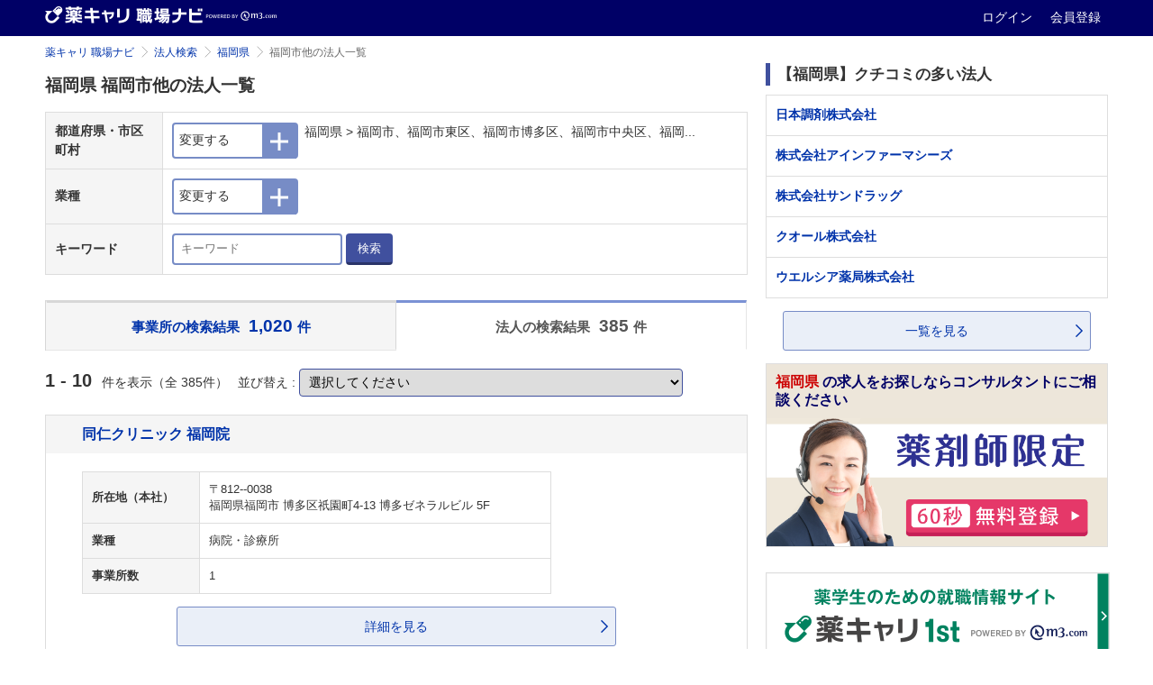

--- FILE ---
content_type: text/html; charset=utf-8
request_url: https://pcareer.m3.com/shokubanavi/companies?city_ids%5B%5D=802&prefecture_id=40
body_size: 22895
content:
<!doctype html>
<html>
  <head>
    <meta charset="UTF-8" />
      <meta name="robots" content="noindex">

    <title>福岡県 福岡市、福岡市東区、福岡市博多区他の法人一覧 | 薬キャリ 職場ナビ by m3.com</title>
    <link rel="canonical" href="https://pcareer.m3.com/shokubanavi/companies?city_ids%5B%5D=802&amp;city_ids%5B%5D=803&amp;city_ids%5B%5D=804&amp;city_ids%5B%5D=805&amp;city_ids%5B%5D=806&amp;city_ids%5B%5D=807&amp;city_ids%5B%5D=808&amp;city_ids%5B%5D=809&amp;prefecture_id=40">
    <meta name="description" content="福岡県 福岡市、福岡市東区、福岡市博多区他の法人の一覧です。薬キャリ 職場ナビでは、薬局・病院・企業の公式採用情報と薬剤師/薬学生によるクチコミで、あなたに合った転職先・就職先を探せます。">
    <meta name="keywords" content="福岡県 福岡市、福岡市東区、福岡市博多区他,薬局,病院,ドラッグストア,薬剤師,薬学生,採用情報,クチコミ,年収,職場環境,実務実習,選考情報,薬剤師人数">
    

    <!-- head tags for atlas begin -->
      <!-- 共通パーツ用のスタイル -->
<link rel="stylesheet" href="//s.m3img.com/m3-style/1.0.1/stylesheets/m3-style.css" />
<link rel="stylesheet" href="//s.m3img.com/atlas/1.0.0/stylesheets/atlas.global.css" />
<!--[if IE 8]>
<link rel="stylesheet" href="//s.m3img.com/atlas/1.0.0/stylesheets/ie8.css" />
<![endif]-->

<!-- jQuery -->
<script src="//s.m3img.com/javascript/jquery/1.11.1/jquery-1.11.1.min.js" type="text/javascript"></script>

<!-- 共通パーツ用のJavaScript (atlas.global.js の読み込みで $ は使えなくなっています。jQuery は普通に使えます)-->
<script src="//s.m3img.com/atlas/1.0.0/javascripts/atlas.global.js" type="text/javascript"></script>
<!-- Modalの動作に影響があるのでm3-script.jsはatlas.jsの後に読み込む -->
<script src="//s.m3img.com/m3-style/1.0.1/javascripts/m3-script.min.js" type="text/javascript"></script>
<script src="//s.m3img.com/javascript/shared/eop/eop.js" type="text/javascript"></script>
<!-- favicon -->
<link rel="apple-touch-icon" href="//s.m3img.com/atlas/1.0.0/images/favicon/apple-touch-icon.png" />
<link rel="apple-touch-icon" sizes="152x152" href="//s.m3img.com/atlas/1.0.0/images/favicon/apple-touch-icon-152x152.png" />
<link rel="shortcut icon" href="//s.m3img.com/atlas/1.0.0/images/favicon/favicon.ico" />
<link rel="icon" type="image/png" href="//s.m3img.com/atlas/1.0.0/images/favicon/favicon-32x32.png" sizes="32x32" />
<link rel="icon" type="image/png" href="//s.m3img.com/atlas/1.0.0/images/favicon/favicon-96x96.png" sizes="96x96" />
<link rel="manifest" href="//s.m3img.com/atlas/1.0.0/images/favicon/android-chrome-manifest.json" />
<meta name="msapplication-TileColor" content="#000066" />
<meta name="msapplication-TileImage" content="//s.m3img.com/atlas/1.0.0/images/favicon/mstile-144x144.png" />

    <!-- 後続の処理で $ が使える必要がある場合は再設定しておく -->

    <script type="text/javascript">window.$ = jQuery;</script>

    <script type="text/javascript">
    jQuery(function() {
      const isSmartphone = 'false' === 'true';

      if (isSmartphone) {
        ATLAS.loadSpGlobalParts("pcareer-kuchikomi-sp", $.extend({
          header: false,
          footer: true,
          rhs: false,
          menu: true
        }), true);
      } else {
        ATLAS.loadGlobalParts("pcareer-kuchikomi", $.extend({
          header: false,
          footer: true,
          rhs: false,
          menu: true
        }), true);
      }

      ATLAS.onInit(() => {
        if(isSmartphone) {
          var updateElmStyle = () => {
            var headerHeight = document.getElementById('fixed-top').offsetHeight
            document.getElementById('sb-site').style.marginTop = headerHeight + 'px'
          }

          var targetElement = document.getElementById('sb-site')

          var callback = function(mutationsList, observer) {
            for (let mutation of mutationsList) {
              if (mutation.type === 'attributes' && mutation.attributeName === 'style') {
                updateElmStyle()
              }
            }
          }

          var observer = new MutationObserver(callback)
          var config = { attributes: true, attributeFilter: ['style'] }

          observer.observe(targetElement, config)
          updateElmStyle()
        }
      })
    });
  </script>
    <!-- head tags for atlas end -->

    <!--ページ固有CSS、js読み込み-->
    <link rel="preload" as="image" href="https://pcareer.m3.com/shokubanavi/assets/mainvisual-3fa07307add51ed0ef84ce1d79e8a0dd2d9611149b07346b7a247b50805679b2.jpg">
    <script src="/shokubanavi/assets/application-4633bbc298bea5d982879533194ff7fdf04991a2eaf9f9d30b3e514f746dbab2.js"></script>
    <link rel="stylesheet" href="/shokubanavi/assets/layouts/application-37cde296850af1ddd0383a15bea15e26f8f148a38a5518cfb4d8e19eecac3c08.css" />
      <link rel="stylesheet" href="/shokubanavi/assets/application-ee574796f167eb5c2e4b4abbcdcd2940fb22e815d049f156ae47325f71fcf34c.css" />
    <script src="/shokubanavi/packs/application.js"></script>
    <script src="//pcareer.m3.com/assets/set_puuid.js"></script>
    <script type="text/javascript" src="//pcareer.m3.com/assets/pc/legacy/save_tracking_infos.js"></script>
    <meta name="csrf-param" content="authenticity_token" />
<meta name="csrf-token" content="l7WSUWSRvYbK8-kVECf_w2mxJk2syCRNZ2OpXPrq2KojTvs1INS3zWnVTb2CKf1IO83CE6yYmMCrYFxpLZApkw" />
    <script type="text/javascript">
        var m3EopPageType = 'Responsive';
    </script>
    <script type="text/javascript" src="https://www.gstatic.com/charts/loader.js"></script>
  </head>

  <body class="m3p_jobnavi companies pc" id="top">
    <a style="display:none" id="eop-global" eop-service="pcareer-kuchikomi" eop-page="pcareer-kuchikomi" eop-user=""></a>
    <!-- Google Tag Manager -->
<noscript><iframe src="//www.googletagmanager.com/ns.html?id=GTM-GLSH"
height="0" width="0" style="display:none;visibility:hidden"></iframe></noscript>
<script>(function(w,d,s,l,i){w[l]=w[l]||[];w[l].push({'gtm.start':
new Date().getTime(),event:'gtm.js'});var f=d.getElementsByTagName(s)[0],
j=d.createElement(s),dl=l!='dataLayer'?'&l='+l:'';j.async=true;j.src=
'//www.googletagmanager.com/gtm.js?id='+i+dl;f.parentNode.insertBefore(j,f);
})(window,document,'script','dataLayer','GTM-GLSH');</script>
<!-- End Google Tag Manager -->

        <div class="atlas-header eop eop-display">
  <div class="atlas-header__content">
    <h1 class="atlas-header__title">
      <a href="https://pcareer.m3.com/shokubanavi/ " eop-action="click" eop-contents="service_top">
        <img class="atlas-header__service-logo" alt="薬キャリ 職場ナビ" src="/shokubanavi/images/logo_m3p_jobnavi_header_pc.png" />
      </a>
    </h1>
    <p class="atlas-header__help">
      <a class="logout_menu_login" title="ログイン" href="https://www.m3.com/login?origURL=https%3A%2F%2Fpcareer.m3.com%2Fshokubanavi%2Fcompanies%3Fcity_ids%255B%255D%3D802%26prefecture_id%3D40&amp;promotionCode=shokubanavi_01">
        ログイン
</a>      <a class="m3p_sp_login_icon_regist" title="会員登録" href="https://www.m3.com/registration/form.jsp?portalRequestURL=https%3A%2F%2Fpcareer.m3.com%2Fshokubanavi%2Fcompanies%3Fcity_ids%255B%255D%3D802%26prefecture_id%3D40&amp;promotionCode=shokubanavi_01">
        会員登録
</a>    </p>
  </div>
</div>

    <!--保有資格を選択モーダル-->
    <!--/保有資格を選択モーダル-->

    <!--メインエリア start-->
    <div id="sb-site">
        <div class="body-content body-content--m3p_jobnavi">
  <div class="m3-clearfix">
    <!--左カラム start-->
    <div class="atlas-main m3-contents atlas-main--m3p_jobnavi">
      <ol class="m3-breadcrumbs"><li><a href="/shokubanavi/">薬キャリ 職場ナビ</a></li><li><a href="/shokubanavi/companies">法人検索</a></li><li><a href="/shokubanavi/companies?prefecture_id=40">福岡県</a></li><li class="current">福岡市他の法人一覧</li></ol>
      <div class="m3p_jobnavi-box m3p_jobnavi-box--tab-padding">
        
<div class="m3p_jobnavi-box-wrap">
  <div class="m3p_jobnavi-box-h1-table">
    <h1 class="m3-heading1 m3p_jobnavi-box-h1-table-m3-heading1">
      福岡県 福岡市他の法人一覧
    </h1>
  </div>

  <div class="m3p_jobnavi-search-top-wrap">
    <!-- 都道府県・市区町村 一体型フォーム -->
<form class="office-company-search-form unite" id="new_form_company_search_form" action="/shokubanavi/companies" accept-charset="UTF-8" method="get">
  <table class="m3-table m3-table--m3p_jobnavi m3-table--m3p_jobnavi--textCenter m3p_jobnavi-link--marginbottom20 m3-table--m3p_jobnavi--search m3-table--m3p_jobnavi--search-sp">
    <tbody>
      <tr>
        <th class="m3-table--m3p_jobnavi--search-sp-th">都道府県・市区町村</th>
        <td class="m3-table--m3p_jobnavi--search-sp-td">
          <div class="m3-input--m3p_jobnavi-modal">
            <!-- Button trigger modal -->
            <button type="button" class="btn btn-primary btn-lg" id="staticModalButton-top" data-toggle="modal" data-target="#m3-input--m3p_jobnavi-modal-top">
              <span class="m3-input--m3p_jobnavi-modal-text">変更する</span>
              <span class="m3-input--m3p_jobnavi-modal-button">
               <img loading="lazy" src="/shokubanavi/assets/i_plus-3c05a4640cbffc868a1664fd67534428e2d9e294cb4552a68b6edff4e2ed89b4.png" />
              </span>
            </button>

            <!-- Modal -->
            <div class="m3-twbs-modal fade" id="m3-input--m3p_jobnavi-modal-top" tabindex="-1" role="dialog" aria-labelledby="myModalLabel" aria-hidden="true">
              <div class="m3-twbs-modal-dialog">
                <div class="m3-twbs-modal-content m3-twbs-modal-content--m3p_jobnavi">
                  <div class="m3-twbs-modal-header m3-twbs-modal-header--m3p_jobnavi">
                    <button type="button" class="close" data-dismiss="modal"><span aria-hidden="true">×</span></button>
                    <h4 class="modal-title" id="myModalLabel-top">都道府県・市区町村を選択する</h4>
                  </div>
                  <div class="m3-twbs-modal-content m3-twbs-modal-content--m3p_jobnavi">
                    <div class="m3-twbs-modal-body">
                      <select class="m3-select prefecture-select" name="prefecture_id" data-controller="companies" id="form_company_search_form_prefecture_id"><option value="">都道府県</option>
<option value="1">北海道</option>
<option value="2">青森県</option>
<option value="3">岩手県</option>
<option value="4">宮城県</option>
<option value="5">秋田県</option>
<option value="6">山形県</option>
<option value="7">福島県</option>
<option value="8">茨城県</option>
<option value="9">栃木県</option>
<option value="10">群馬県</option>
<option value="11">埼玉県</option>
<option value="12">千葉県</option>
<option value="13">東京都</option>
<option value="14">神奈川県</option>
<option value="15">新潟県</option>
<option value="16">富山県</option>
<option value="17">石川県</option>
<option value="18">福井県</option>
<option value="19">山梨県</option>
<option value="20">長野県</option>
<option value="21">岐阜県</option>
<option value="22">静岡県</option>
<option value="23">愛知県</option>
<option value="24">三重県</option>
<option value="25">滋賀県</option>
<option value="26">京都府</option>
<option value="27">大阪府</option>
<option value="28">兵庫県</option>
<option value="29">奈良県</option>
<option value="30">和歌山県</option>
<option value="31">鳥取県</option>
<option value="32">島根県</option>
<option value="33">岡山県</option>
<option value="34">広島県</option>
<option value="35">山口県</option>
<option value="36">徳島県</option>
<option value="37">香川県</option>
<option value="38">愛媛県</option>
<option value="39">高知県</option>
<option selected="selected" value="40">福岡県</option>
<option value="41">佐賀県</option>
<option value="42">長崎県</option>
<option value="43">熊本県</option>
<option value="44">大分県</option>
<option value="45">宮崎県</option>
<option value="46">鹿児島県</option>
<option value="47">沖縄県</option>
<option value="99">海外</option></select>
                      <div class="m3-twbs-modal-content--m3p_jobnavi-cont-wrap cities-area">
                        

<div class="m3-twbs-modal-content--m3p_jobnavi-cont-wrap search_city_checkbox_area">
    <label class="m3-checkbox">
        <input type="checkbox" name="city_ids[]" id="city_ids_" value="794" data-label="北九州市" class="parent_city" />
      <span>北九州市</span>
      (78)
    </label>
    <label class="m3-checkbox">
        <input type="checkbox" name="city_ids[]" id="city_ids_" value="795" data-label="北九州市門司区" data-parentid="794" class="child_city_794" />
      <span>北九州市門司区</span>
      (21)
    </label>
    <label class="m3-checkbox">
        <input type="checkbox" name="city_ids[]" id="city_ids_" value="796" data-label="北九州市若松区" data-parentid="794" class="child_city_794" />
      <span>北九州市若松区</span>
      (30)
    </label>
    <label class="m3-checkbox">
        <input type="checkbox" name="city_ids[]" id="city_ids_" value="797" data-label="北九州市戸畑区" data-parentid="794" class="child_city_794" />
      <span>北九州市戸畑区</span>
      (27)
    </label>
    <label class="m3-checkbox">
        <input type="checkbox" name="city_ids[]" id="city_ids_" value="798" data-label="北九州市小倉北区" data-parentid="794" class="child_city_794" />
      <span>北九州市小倉北区</span>
      (64)
    </label>
    <label class="m3-checkbox">
        <input type="checkbox" name="city_ids[]" id="city_ids_" value="799" data-label="北九州市小倉南区" data-parentid="794" class="child_city_794" />
      <span>北九州市小倉南区</span>
      (63)
    </label>
    <label class="m3-checkbox">
        <input type="checkbox" name="city_ids[]" id="city_ids_" value="800" data-label="北九州市八幡東区" data-parentid="794" class="child_city_794" />
      <span>北九州市八幡東区</span>
      (23)
    </label>
    <label class="m3-checkbox">
        <input type="checkbox" name="city_ids[]" id="city_ids_" value="801" data-label="北九州市八幡西区" data-parentid="794" class="child_city_794" />
      <span>北九州市八幡西区</span>
      (73)
    </label>
    <label class="m3-checkbox">
        <input type="checkbox" name="city_ids[]" id="city_ids_" value="802" data-label="福岡市" class="parent_city" checked="checked" />
      <span>福岡市</span>
      (115)
    </label>
    <label class="m3-checkbox">
        <input type="checkbox" name="city_ids[]" id="city_ids_" value="803" data-label="福岡市東区" data-parentid="802" class="child_city_802" checked="checked" />
      <span>福岡市東区</span>
      (69)
    </label>
    <label class="m3-checkbox">
        <input type="checkbox" name="city_ids[]" id="city_ids_" value="804" data-label="福岡市博多区" data-parentid="802" class="child_city_802" checked="checked" />
      <span>福岡市博多区</span>
      (75)
    </label>
    <label class="m3-checkbox">
        <input type="checkbox" name="city_ids[]" id="city_ids_" value="805" data-label="福岡市中央区" data-parentid="802" class="child_city_802" checked="checked" />
      <span>福岡市中央区</span>
      (75)
    </label>
    <label class="m3-checkbox">
        <input type="checkbox" name="city_ids[]" id="city_ids_" value="806" data-label="福岡市南区" data-parentid="802" class="child_city_802" checked="checked" />
      <span>福岡市南区</span>
      (75)
    </label>
    <label class="m3-checkbox">
        <input type="checkbox" name="city_ids[]" id="city_ids_" value="807" data-label="福岡市西区" data-parentid="802" class="child_city_802" checked="checked" />
      <span>福岡市西区</span>
      (60)
    </label>
    <label class="m3-checkbox">
        <input type="checkbox" name="city_ids[]" id="city_ids_" value="808" data-label="福岡市城南区" data-parentid="802" class="child_city_802" checked="checked" />
      <span>福岡市城南区</span>
      (47)
    </label>
    <label class="m3-checkbox">
        <input type="checkbox" name="city_ids[]" id="city_ids_" value="809" data-label="福岡市早良区" data-parentid="802" class="child_city_802" checked="checked" />
      <span>福岡市早良区</span>
      (79)
    </label>
    <label class="m3-checkbox">
        <input type="checkbox" name="city_ids[]" id="city_ids_" value="810" data-label="大牟田市" class="parent_city" />
      <span>大牟田市</span>
      (60)
    </label>
    <label class="m3-checkbox">
        <input type="checkbox" name="city_ids[]" id="city_ids_" value="811" data-label="久留米市" class="parent_city" />
      <span>久留米市</span>
      (108)
    </label>
    <label class="m3-checkbox">
        <input type="checkbox" name="city_ids[]" id="city_ids_" value="812" data-label="直方市" class="parent_city" />
      <span>直方市</span>
      (32)
    </label>
    <label class="m3-checkbox">
        <input type="checkbox" name="city_ids[]" id="city_ids_" value="813" data-label="飯塚市" class="parent_city" />
      <span>飯塚市</span>
      (49)
    </label>
    <label class="m3-checkbox">
        <input type="checkbox" name="city_ids[]" id="city_ids_" value="814" data-label="田川市" class="parent_city" />
      <span>田川市</span>
      (36)
    </label>
    <label class="m3-checkbox">
        <input type="checkbox" name="city_ids[]" id="city_ids_" value="815" data-label="柳川市" class="parent_city" />
      <span>柳川市</span>
      (23)
    </label>
    <label class="m3-checkbox">
        <input type="checkbox" name="city_ids[]" id="city_ids_" value="817" data-label="八女市" class="parent_city" />
      <span>八女市</span>
      (25)
    </label>
    <label class="m3-checkbox">
        <input type="checkbox" name="city_ids[]" id="city_ids_" value="818" data-label="筑後市" class="parent_city" />
      <span>筑後市</span>
      (22)
    </label>
    <label class="m3-checkbox">
        <input type="checkbox" name="city_ids[]" id="city_ids_" value="819" data-label="大川市" class="parent_city" />
      <span>大川市</span>
      (9)
    </label>
    <label class="m3-checkbox">
        <input type="checkbox" name="city_ids[]" id="city_ids_" value="820" data-label="行橋市" class="parent_city" />
      <span>行橋市</span>
      (26)
    </label>
    <label class="m3-checkbox">
        <input type="checkbox" name="city_ids[]" id="city_ids_" value="821" data-label="豊前市" class="parent_city" />
      <span>豊前市</span>
      (11)
    </label>
    <label class="m3-checkbox">
        <input type="checkbox" name="city_ids[]" id="city_ids_" value="822" data-label="中間市" class="parent_city" />
      <span>中間市</span>
      (17)
    </label>
    <label class="m3-checkbox">
        <input type="checkbox" name="city_ids[]" id="city_ids_" value="823" data-label="小郡市" class="parent_city" />
      <span>小郡市</span>
      (32)
    </label>
    <label class="m3-checkbox">
        <input type="checkbox" name="city_ids[]" id="city_ids_" value="824" data-label="筑紫野市" class="parent_city" />
      <span>筑紫野市</span>
      (44)
    </label>
    <label class="m3-checkbox">
        <input type="checkbox" name="city_ids[]" id="city_ids_" value="825" data-label="春日市" class="parent_city" />
      <span>春日市</span>
      (35)
    </label>
    <label class="m3-checkbox">
        <input type="checkbox" name="city_ids[]" id="city_ids_" value="2421" data-label="那珂川市" class="parent_city" />
      <span>那珂川市</span>
      (10)
    </label>
    <label class="m3-checkbox">
        <input type="checkbox" name="city_ids[]" id="city_ids_" value="826" data-label="大野城市" class="parent_city" />
      <span>大野城市</span>
      (41)
    </label>
    <label class="m3-checkbox">
        <input type="checkbox" name="city_ids[]" id="city_ids_" value="827" data-label="宗像市" class="parent_city" />
      <span>宗像市</span>
      (31)
    </label>
    <label class="m3-checkbox">
        <input type="checkbox" name="city_ids[]" id="city_ids_" value="828" data-label="太宰府市" class="parent_city" />
      <span>太宰府市</span>
      (32)
    </label>
    <label class="m3-checkbox">
        <input type="checkbox" name="city_ids[]" id="city_ids_" value="830" data-label="古賀市" class="parent_city" />
      <span>古賀市</span>
      (23)
    </label>
    <label class="m3-checkbox">
        <input type="checkbox" name="city_ids[]" id="city_ids_" value="831" data-label="福津市" class="parent_city" />
      <span>福津市</span>
      (27)
    </label>
    <label class="m3-checkbox">
        <input type="checkbox" name="city_ids[]" id="city_ids_" value="832" data-label="うきは市" class="parent_city" />
      <span>うきは市</span>
      (16)
    </label>
    <label class="m3-checkbox">
        <input type="checkbox" name="city_ids[]" id="city_ids_" value="2148" data-label="宮若市" class="parent_city" />
      <span>宮若市</span>
      (14)
    </label>
    <label class="m3-checkbox">
        <input type="checkbox" name="city_ids[]" id="city_ids_" value="2149" data-label="嘉麻市" class="parent_city" />
      <span>嘉麻市</span>
      (15)
    </label>
    <label class="m3-checkbox">
        <input type="checkbox" name="city_ids[]" id="city_ids_" value="2150" data-label="朝倉市" class="parent_city" />
      <span>朝倉市</span>
      (31)
    </label>
    <label class="m3-checkbox">
        <input type="checkbox" name="city_ids[]" id="city_ids_" value="2151" data-label="みやま市" class="parent_city" />
      <span>みやま市</span>
      (18)
    </label>
    <label class="m3-checkbox">
        <input type="checkbox" name="city_ids[]" id="city_ids_" value="2152" data-label="糸島市" class="parent_city" />
      <span>糸島市</span>
      (39)
    </label>
    <label class="m3-checkbox">
        <input type="checkbox" name="city_ids[]" id="city_ids_" value="2153" data-label="筑紫郡" class="parent_city" />
      <span>筑紫郡</span>
      (8)
    </label>
    <label class="m3-checkbox">
        <input type="checkbox" name="city_ids[]" id="city_ids_" value="2155" data-label="糟屋郡" class="parent_city" />
      <span>糟屋郡</span>
      (49)
    </label>
    <label class="m3-checkbox">
        <input type="checkbox" name="city_ids[]" id="city_ids_" value="2156" data-label="糟屋郡宇美町" data-parentid="2155" class="child_city_2155" />
      <span>糟屋郡宇美町</span>
      (7)
    </label>
    <label class="m3-checkbox">
        <input type="checkbox" name="city_ids[]" id="city_ids_" value="2157" data-label="糟屋郡篠栗町" data-parentid="2155" class="child_city_2155" />
      <span>糟屋郡篠栗町</span>
      (3)
    </label>
    <label class="m3-checkbox">
        <input type="checkbox" name="city_ids[]" id="city_ids_" value="2158" data-label="糟屋郡志免町" data-parentid="2155" class="child_city_2155" />
      <span>糟屋郡志免町</span>
      (7)
    </label>
    <label class="m3-checkbox">
        <input type="checkbox" name="city_ids[]" id="city_ids_" value="2159" data-label="糟屋郡須惠町" data-parentid="2155" class="child_city_2155" />
      <span>糟屋郡須惠町</span>
      (3)
    </label>
    <label class="m3-checkbox">
        <input type="checkbox" name="city_ids[]" id="city_ids_" value="2160" data-label="糟屋郡新宮町" data-parentid="2155" class="child_city_2155" />
      <span>糟屋郡新宮町</span>
      (9)
    </label>
    <label class="m3-checkbox">
        <input type="checkbox" name="city_ids[]" id="city_ids_" value="2161" data-label="糟屋郡久山町" data-parentid="2155" class="child_city_2155" />
      <span>糟屋郡久山町</span>
      (2)
    </label>
    <label class="m3-checkbox">
        <input type="checkbox" name="city_ids[]" id="city_ids_" value="2162" data-label="糟屋郡粕屋町" data-parentid="2155" class="child_city_2155" />
      <span>糟屋郡粕屋町</span>
      (12)
    </label>
    <label class="m3-checkbox">
        <input type="checkbox" name="city_ids[]" id="city_ids_" value="2163" data-label="遠賀郡" class="parent_city" />
      <span>遠賀郡</span>
      (26)
    </label>
    <label class="m3-checkbox">
        <input type="checkbox" name="city_ids[]" id="city_ids_" value="2164" data-label="遠賀郡芦屋町" data-parentid="2163" class="child_city_2163" />
      <span>遠賀郡芦屋町</span>
      (0)
    </label>
    <label class="m3-checkbox">
        <input type="checkbox" name="city_ids[]" id="city_ids_" value="2165" data-label="遠賀郡水巻町" data-parentid="2163" class="child_city_2163" />
      <span>遠賀郡水巻町</span>
      (3)
    </label>
    <label class="m3-checkbox">
        <input type="checkbox" name="city_ids[]" id="city_ids_" value="2166" data-label="遠賀郡岡垣町" data-parentid="2163" class="child_city_2163" />
      <span>遠賀郡岡垣町</span>
      (7)
    </label>
    <label class="m3-checkbox">
        <input type="checkbox" name="city_ids[]" id="city_ids_" value="2167" data-label="遠賀郡遠賀町" data-parentid="2163" class="child_city_2163" />
      <span>遠賀郡遠賀町</span>
      (3)
    </label>
    <label class="m3-checkbox">
        <input type="checkbox" name="city_ids[]" id="city_ids_" value="2168" data-label="鞍手郡" class="parent_city" />
      <span>鞍手郡</span>
      (5)
    </label>
    <label class="m3-checkbox">
        <input type="checkbox" name="city_ids[]" id="city_ids_" value="2169" data-label="鞍手郡小竹町" data-parentid="2168" class="child_city_2168" />
      <span>鞍手郡小竹町</span>
      (1)
    </label>
    <label class="m3-checkbox">
        <input type="checkbox" name="city_ids[]" id="city_ids_" value="2170" data-label="鞍手郡鞍手町" data-parentid="2168" class="child_city_2168" />
      <span>鞍手郡鞍手町</span>
      (3)
    </label>
    <label class="m3-checkbox">
        <input type="checkbox" name="city_ids[]" id="city_ids_" value="2171" data-label="嘉穂郡" class="parent_city" />
      <span>嘉穂郡</span>
      (3)
    </label>
    <label class="m3-checkbox">
        <input type="checkbox" name="city_ids[]" id="city_ids_" value="2172" data-label="嘉穂郡桂川町" data-parentid="2171" class="child_city_2171" />
      <span>嘉穂郡桂川町</span>
      (1)
    </label>
    <label class="m3-checkbox">
        <input type="checkbox" name="city_ids[]" id="city_ids_" value="2173" data-label="朝倉郡" class="parent_city" />
      <span>朝倉郡</span>
      (6)
    </label>
    <label class="m3-checkbox">
        <input type="checkbox" name="city_ids[]" id="city_ids_" value="2174" data-label="朝倉郡筑前町" data-parentid="2173" class="child_city_2173" />
      <span>朝倉郡筑前町</span>
      (4)
    </label>
    <label class="m3-checkbox">
        <input type="checkbox" name="city_ids[]" id="city_ids_" value="2175" data-label="朝倉郡東峰村" data-parentid="2173" class="child_city_2173" />
      <span>朝倉郡東峰村</span>
      (0)
    </label>
    <label class="m3-checkbox">
        <input type="checkbox" name="city_ids[]" id="city_ids_" value="2176" data-label="三井郡" class="parent_city" />
      <span>三井郡</span>
      (2)
    </label>
    <label class="m3-checkbox">
        <input type="checkbox" name="city_ids[]" id="city_ids_" value="2177" data-label="三井郡大刀洗町" data-parentid="2176" class="child_city_2176" />
      <span>三井郡大刀洗町</span>
      (1)
    </label>
    <label class="m3-checkbox">
        <input type="checkbox" name="city_ids[]" id="city_ids_" value="2178" data-label="三潴郡" class="parent_city" />
      <span>三潴郡</span>
      (6)
    </label>
    <label class="m3-checkbox">
        <input type="checkbox" name="city_ids[]" id="city_ids_" value="2179" data-label="三潴郡大木町" data-parentid="2178" class="child_city_2178" />
      <span>三潴郡大木町</span>
      (2)
    </label>
    <label class="m3-checkbox">
        <input type="checkbox" name="city_ids[]" id="city_ids_" value="2180" data-label="八女郡" class="parent_city" />
      <span>八女郡</span>
      (11)
    </label>
    <label class="m3-checkbox">
        <input type="checkbox" name="city_ids[]" id="city_ids_" value="2181" data-label="八女郡広川町" data-parentid="2180" class="child_city_2180" />
      <span>八女郡広川町</span>
      (3)
    </label>
    <label class="m3-checkbox">
        <input type="checkbox" name="city_ids[]" id="city_ids_" value="2182" data-label="田川郡" class="parent_city" />
      <span>田川郡</span>
      (25)
    </label>
    <label class="m3-checkbox">
        <input type="checkbox" name="city_ids[]" id="city_ids_" value="2183" data-label="田川郡香春町" data-parentid="2182" class="child_city_2182" />
      <span>田川郡香春町</span>
      (1)
    </label>
    <label class="m3-checkbox">
        <input type="checkbox" name="city_ids[]" id="city_ids_" value="2184" data-label="田川郡添田町" data-parentid="2182" class="child_city_2182" />
      <span>田川郡添田町</span>
      (2)
    </label>
    <label class="m3-checkbox">
        <input type="checkbox" name="city_ids[]" id="city_ids_" value="2185" data-label="田川郡糸田町" data-parentid="2182" class="child_city_2182" />
      <span>田川郡糸田町</span>
      (0)
    </label>
    <label class="m3-checkbox">
        <input type="checkbox" name="city_ids[]" id="city_ids_" value="2186" data-label="田川郡川崎町" data-parentid="2182" class="child_city_2182" />
      <span>田川郡川崎町</span>
      (0)
    </label>
    <label class="m3-checkbox">
        <input type="checkbox" name="city_ids[]" id="city_ids_" value="2187" data-label="田川郡大任町" data-parentid="2182" class="child_city_2182" />
      <span>田川郡大任町</span>
      (1)
    </label>
    <label class="m3-checkbox">
        <input type="checkbox" name="city_ids[]" id="city_ids_" value="2188" data-label="田川郡赤村" data-parentid="2182" class="child_city_2182" />
      <span>田川郡赤村</span>
      (0)
    </label>
    <label class="m3-checkbox">
        <input type="checkbox" name="city_ids[]" id="city_ids_" value="2189" data-label="田川郡福智町" data-parentid="2182" class="child_city_2182" />
      <span>田川郡福智町</span>
      (3)
    </label>
    <label class="m3-checkbox">
        <input type="checkbox" name="city_ids[]" id="city_ids_" value="2190" data-label="京都郡" class="parent_city" />
      <span>京都郡</span>
      (15)
    </label>
    <label class="m3-checkbox">
        <input type="checkbox" name="city_ids[]" id="city_ids_" value="2191" data-label="京都郡苅田町" data-parentid="2190" class="child_city_2190" />
      <span>京都郡苅田町</span>
      (5)
    </label>
    <label class="m3-checkbox">
        <input type="checkbox" name="city_ids[]" id="city_ids_" value="2192" data-label="京都郡みやこ町" data-parentid="2190" class="child_city_2190" />
      <span>京都郡みやこ町</span>
      (0)
    </label>
    <label class="m3-checkbox">
        <input type="checkbox" name="city_ids[]" id="city_ids_" value="2193" data-label="築上郡" class="parent_city" />
      <span>築上郡</span>
      (10)
    </label>
    <label class="m3-checkbox">
        <input type="checkbox" name="city_ids[]" id="city_ids_" value="2194" data-label="築上郡吉富町" data-parentid="2193" class="child_city_2193" />
      <span>築上郡吉富町</span>
      (4)
    </label>
    <label class="m3-checkbox">
        <input type="checkbox" name="city_ids[]" id="city_ids_" value="2195" data-label="築上郡上毛町" data-parentid="2193" class="child_city_2193" />
      <span>築上郡上毛町</span>
      (0)
    </label>
    <label class="m3-checkbox">
        <input type="checkbox" name="city_ids[]" id="city_ids_" value="2196" data-label="築上郡築上町" data-parentid="2193" class="child_city_2193" />
      <span>築上郡築上町</span>
      (0)
    </label>
</div>

                      </div>
                    </div>
                    <div class="m3-twbs-modal-footer m3-twbs-modal-footer--m3p_jobnavi">
                      <button type="button" class="m3-button m3-button--primary drill-down">上記の条件で絞り込む</button>
                    </div>
                  </div>
                </div>
              </div>
            </div>
            <!-- Button trigger modal end-->
          </div><!-- modal prefecture end-->
          <span class="m3-input--m3p_jobnavi-modal-select-txt m3p_jobnavi-font-xs-sp selected-prefecture-and-cities-label">
            福岡県 &gt; 福岡市、福岡市東区、福岡市博多区、福岡市中央区、福岡...
          </span>
        </td>
      </tr>
      <tr>
        <th class="m3-table--m3p_jobnavi--search-sp-th">業種</th>
        <td class="m3-table--m3p_jobnavi--search-sp-td">
          <!-- modal municipality start-->
          <div class="m3-input--m3p_jobnavi-modal">
            <!-- Button trigger modal -->
            <button type="button" class="btn btn-primary btn-lg" id="staticModalButton3-top" data-toggle="modal" data-target="#m3-input--m3p_jobnavi-modal3-top">
              <span class="m3-input--m3p_jobnavi-modal-text">変更する</span>
              <span class="m3-input--m3p_jobnavi-modal-button">
                <img loading="lazy" src="/shokubanavi/assets/i_plus-3c05a4640cbffc868a1664fd67534428e2d9e294cb4552a68b6edff4e2ed89b4.png" />
              </span>
            </button>

            <!-- Modal -->
            <div class="m3-twbs-modal fade" id="m3-input--m3p_jobnavi-modal3-top" tabindex="-1" role="dialog" aria-labelledby="myModalLabel" aria-hidden="true">
              <div class="m3-twbs-modal-dialog">
                <div class="m3-twbs-modal-content m3-twbs-modal-content--m3p_jobnavi">
                  <div class="m3-twbs-modal-header m3-twbs-modal-header--m3p_jobnavi">
                    <button type="button" class="close" data-dismiss="modal"><span aria-hidden="true">×</span></button>
                    <h4 class="modal-title" id="myModalLabel3-top">業種を選択する</h4>
                  </div>
                  <div class="m3-twbs-modal-content m3-twbs-modal-content--m3p_jobnavi">
                    <div class="m3-twbs-modal-body">
                      <div class="m3-twbs-modal-content--m3p_jobnavi-cont-wrap m3-twbs-modal-content--m3p_jobnavi-cont-wrap--type position-types-area">
                          <label class="m3-checkbox">
                            <input type="checkbox" name="position_types[]" id="position_types_" value="1" data-label="調剤薬局" />
                            <span>調剤薬局(258)</span>
                          </label>
                          <label class="m3-checkbox">
                            <input type="checkbox" name="position_types[]" id="position_types_" value="2" data-label="ドラッグストア（調剤併設）" />
                            <span>ドラッグストア（調剤併設）(14)</span>
                          </label>
                          <label class="m3-checkbox">
                            <input type="checkbox" name="position_types[]" id="position_types_" value="3" data-label="ドラッグストア（OTCのみ）" />
                            <span>ドラッグストア（OTCのみ）(15)</span>
                          </label>
                          <label class="m3-checkbox">
                            <input type="checkbox" name="position_types[]" id="position_types_" value="4" data-label="病院・診療所" />
                            <span>病院・診療所(119)</span>
                          </label>
                          <label class="m3-checkbox">
                            <input type="checkbox" name="position_types[]" id="position_types_" value="5" data-label="介護老人保護施設" />
                            <span>介護老人保護施設(0)</span>
                          </label>
                          <label class="m3-checkbox">
                            <input type="checkbox" name="position_types[]" id="position_types_" value="6" data-label="製薬" />
                            <span>製薬(0)</span>
                          </label>
                          <label class="m3-checkbox">
                            <input type="checkbox" name="position_types[]" id="position_types_" value="7" data-label="CRO/SMO" />
                            <span>CRO/SMO(0)</span>
                          </label>
                          <label class="m3-checkbox">
                            <input type="checkbox" name="position_types[]" id="position_types_" value="8" data-label="医薬品卸" />
                            <span>医薬品卸(0)</span>
                          </label>
                          <label class="m3-checkbox">
                            <input type="checkbox" name="position_types[]" id="position_types_" value="9" data-label="その他" />
                            <span>その他(5)</span>
                          </label>
                      </div>
                    </div>
                    <div class="m3-twbs-modal-footer m3-twbs-modal-footer--m3p_jobnavi">
                      <button type="button" class="m3-button m3-button--primary drill-down">上記の条件で絞り込む</button>
                    </div>
                  </div>
                </div>
              </div>
            </div>
            <!-- Button trigger modal end-->
          </div><!-- modal municipality end-->
          <span class="m3-input--m3p_jobnavi-modal-select-txt m3p_jobnavi-font-xs-sp selected-position-types-label">
            
          </span>
        </td>
      </tr>
      <tr class="m3-table--m3p_jobnavi-keyword">
        <th class="m3-table--m3p_jobnavi--search-sp-th">キーワード</th>
        <td class="m3-table--m3p_jobnavi--search-sp-td">
          <input class="m3-textbox m3-textbox--search" placeholder="キーワード" name="text" type="text" id="form_company_search_form_text" />
          <button type="submit" class="m3-button m3-button--primary m3-button--sm">検索</button>
        </td>
      </tr>
    </tbody>
  </table>
  <input name="sort_by" autocomplete="off" type="hidden" id="form_company_search_form_sort_by" />
</form>
  </div>

  <!--タブ start-->
<ul id="myTab" class="m3-twbs-nav m3-twbs-nav-tabs m3-twbs-nav-tabs--m3p_jobnavi">
  <li class="  m3-twbs-nav-tabs--m3p_jobnavi-twoBlock">
    <a href="/shokubanavi/offices?city_ids%5B%5D=802&amp;city_ids%5B%5D=803&amp;city_ids%5B%5D=804&amp;city_ids%5B%5D=805&amp;city_ids%5B%5D=806&amp;city_ids%5B%5D=807&amp;city_ids%5B%5D=808&amp;city_ids%5B%5D=809&amp;prefecture_id=40">
      事業所の検索結果<br/>
      <span>1,020</span>件
</a>  </li>
  <li class="active m3-twbs-nav-tabs--m3p_jobnavi-twoBlock">
    <a href="/shokubanavi/companies?city_ids%5B%5D=802&amp;city_ids%5B%5D=803&amp;city_ids%5B%5D=804&amp;city_ids%5B%5D=805&amp;city_ids%5B%5D=806&amp;city_ids%5B%5D=807&amp;city_ids%5B%5D=808&amp;city_ids%5B%5D=809&amp;prefecture_id=40">
      法人の検索結果<br/>
      <span>385</span>件
</a>  </li>
</ul>
<!--タブ end-->


  <div class="m3p_jobnavi-box-wrap-cont m3p_jobnavi-box-wrap-cont-list">
    <div class="m3p_jobnavi-hit-num">
      <em class="m3-text--emphasis m3p_jobnavi-hit-num-strong">
  1 - 10
</em>
件を表示（全 385件）

      <div class="m3p_jobnavi-hit-num-select">並び替え :
        <select name="sort_by" id="sort_by" class="m3-select search-sort-options"><option value="">選択してください</option>
<option value="updated_at">新着・更新順</option>
<option value="view_of_month">月間の閲覧数が多い順</option>
<option value="kuchikomi_count">クチコミが多い順</option>
<option value="salary_applicable_count">薬剤師からの評価：給与が良い順</option>
<option value="work_life_balance_applicable_count">薬剤師からの評価：ワークバランスが良い順</option>
<option value="welfare_applicable_count">薬剤師からの評価：福利厚生が良い順</option>
<option value="work_environment_applicable_count">薬剤師からの評価：職場環境・設備が良い順</option>
<option value="human_relation_applicable_count">薬剤師からの評価：職場の雰囲気・風通しが良い順</option>
<option value="career_up_applicable_count">薬剤師からの評価：スキルアップ・キャリアアップしやすい順</option>
<option value="future_applicable_count">薬剤師からの評価：将来性がある順</option>
<option value="work_for_woman_applicable_count">薬剤師からの評価：女性の働きやすい順</option>
<option value="worthwhileness_applicable_count">薬剤師からの評価：仕事のやりがいがある順</option></select>
      </div>
    </div>

    <div class="m3p_jobnavi-box-wrap-cont-company-list m3p_jobnavi-link--margintop20">
  <div class="m3p_jobnavi-company-list-header">
    <div class="m3p_jobnavi-company-list-header-logo">
      <h3><a href="/shokubanavi/companies/17369">同仁クリニック 福岡院</a></h3>
      
    </div>
  </div>
  <div class="m3p_jobnavi-box-wrap-cont-company-list-cont">
      <div class="m3p_jobnavi-box-wrap-cont-company-list-cont-wrap">


        <div class="m3p_jobnavi-box-wrap-cont-company-list-cont-wrap-tablecell">
          <table class="m3-table m3-table--m3p_jobnavi m3-table--m3p_jobnavi--company-list">
            <tbody>

                <tr>
                  <th>所在地（本社）</th>
                  <td>〒812--0038<br>福岡県福岡市 博多区祇園町4-13 博多ゼネラルビル 5F</td>
                </tr>

                <tr>
                  <th>業種</th>
                  <td>病院・診療所</td>
                </tr>

                <tr>
                  <th>事業所数</th>
                  <td>1</td>
                </tr>

            </tbody>
          </table>
        </div>
      </div>
      



    <div class="m3p_jobnavi-link m3p_jobnavi-link-cont-in">
      <a href="/shokubanavi/companies/17369">詳細を見る</a>
    </div>
  </div>
</div>
<div class="m3p_jobnavi-box-wrap-cont-company-list m3p_jobnavi-link--margintop20">
  <div class="m3p_jobnavi-company-list-header">
    <div class="m3p_jobnavi-company-list-header-logo">
      <h3><a href="/shokubanavi/companies/2854">株式会社新生堂薬局</a></h3>
      
    </div>
  </div>
  <div class="m3p_jobnavi-box-wrap-cont-company-list-cont">
      <div class="m3p_jobnavi-box-wrap-cont-company-list-cont-wrap">


        <div class="m3p_jobnavi-box-wrap-cont-company-list-cont-wrap-tablecell">
          <table class="m3-table m3-table--m3p_jobnavi m3-table--m3p_jobnavi--company-list">
            <tbody>

                <tr>
                  <th>所在地（本社）</th>
                  <td>〒811--1364<br>福岡県福岡市南区中尾3-12-17</td>
                </tr>


                <tr>
                  <th>事業所数</th>
                  <td>70</td>
                </tr>

            </tbody>
          </table>
        </div>
      </div>
      

      <h4 class="m3-heading2 m3-heading--marker">薬剤師が評価するポイント</h4>
      <div class="kuchikomi_detail_box-modal-wrap-text-only m3p_jobnavi-link--margintop">
          <div class="kuchikomi_detail_box-modal-wrap-text-only m3p_jobnavi-link--margintop">
  <div class="kuchikomi_detail_box-modal-wrap-logout">
    <button type="button" class="btn btn-primary btn-lg btn--kuchikomi" data-toggle="modal" data-target="#go_login_modal">
      ご覧いただくにはm3.comに薬剤師会員または薬学生会員として<span>会員登録・ログイン</span>が必要です。
    </button>
  </div>
</div>
<!-- Modal -->
<div class="m3-twbs-modal fade" id="go_login_modal" tabindex="-1" role="dialog" aria-labelledby="myModalLabel" aria-hidden="true">
  <div class="m3-twbs-modal-dialog">
    <div class="m3-twbs-modal-content m3-twbs-modal-content--m3p_jobnavi-kuchikomi">
      <div class="m3-twbs-modal-header m3-twbs-modal-header--m3p_jobnavi-kuchikomi">
        <button type="button" class="close" data-dismiss="modal"><span aria-hidden="true">×</span></button>
      </div>
      <div class="m3-twbs-modal-body m3-twbs-modal-body--m3p_jobnavi-kuchikomi">
        <h2 class="m3-heading2 m3-heading--marker">薬剤師の方はこちら</h2>
        <div class="m3-row m3-twbs-modal-body--m3p_jobnavi-kuchikomi-link">
          <div class="m3-col m3-span-6 m3p_jobnavi-link m3p_jobnavi-link--half">
            <a href="https://www.m3.com/login?origURL=https%3A%2F%2Fpcareer.m3.com%2Fshokubanavi%2Fcompanies%3Fcity_ids%255B%255D%3D802%26prefecture_id%3D40&amp;promotionCode=shokubanavi_01">m3.comログイン・会員登録</a>
          </div>
          <div class="m3-col m3-span-6 m3-twbs-modal-body--m3p_jobnavi-kuchikomi-link-m3-span-6"></div>
        </div>
        <h2 class="m3-heading2 m3-heading--marker">薬学生の方はこちら</h2>
        <div class="m3-row m3-twbs-modal-body--m3p_jobnavi-kuchikomi-link">
          <div class="m3p_jobnavi-link m3p_jobnavi-link--half m3p_jobnavi-link--fontsmall m3p_jobnavi-link--green m3p_jobnavi-padding20">
            <a target="_blank" href="https://pcareer.m3.com/1st">
              m3.com・薬キャリ1st 新規会員登録
              <img class="m3p_jobnavi-link--green-icon" loading="lazy" src="/shokubanavi/assets/i_browser-fc17c91fade9e473e921d85758275d12c96985bc5d48eda2bc13388f4e8ab724.png" />
</a>          </div>
          <div class="m3p_jobnavi-link m3p_jobnavi-link--half">
            <a href="https://www.m3.com/login?origURL=https%3A%2F%2Fpcareer.m3.com%2Fshokubanavi%2Fcompanies%3Fcity_ids%255B%255D%3D802%26prefecture_id%3D40&amp;promotionCode=shokubanavi_01">m3.comログイン</a>
          </div>
        </div>
      </div>
    </div>
  </div>
</div>
<!-- Model End -->



      </div>

      <h4 class="m3-heading2 m3-heading--marker">新着クチコミ</h4>
      <div class="kuchikomi_detail_box-modal-wrap-text-only m3p_jobnavi-link--margintop">
          <div class="kuchikomi_detail_box-modal-wrap-text-only m3p_jobnavi-link--margintop">
  <div class="kuchikomi_detail_box-modal-wrap-logout">
    <button type="button" class="btn btn-primary btn-lg btn--kuchikomi" data-toggle="modal" data-target="#go_login_modal">
      ご覧いただくにはm3.comに薬剤師会員または薬学生会員として<span>会員登録・ログイン</span>が必要です。
    </button>
  </div>
</div>
<!-- Modal -->
<div class="m3-twbs-modal fade" id="go_login_modal" tabindex="-1" role="dialog" aria-labelledby="myModalLabel" aria-hidden="true">
  <div class="m3-twbs-modal-dialog">
    <div class="m3-twbs-modal-content m3-twbs-modal-content--m3p_jobnavi-kuchikomi">
      <div class="m3-twbs-modal-header m3-twbs-modal-header--m3p_jobnavi-kuchikomi">
        <button type="button" class="close" data-dismiss="modal"><span aria-hidden="true">×</span></button>
      </div>
      <div class="m3-twbs-modal-body m3-twbs-modal-body--m3p_jobnavi-kuchikomi">
        <h2 class="m3-heading2 m3-heading--marker">薬剤師の方はこちら</h2>
        <div class="m3-row m3-twbs-modal-body--m3p_jobnavi-kuchikomi-link">
          <div class="m3-col m3-span-6 m3p_jobnavi-link m3p_jobnavi-link--half">
            <a href="https://www.m3.com/login?origURL=https%3A%2F%2Fpcareer.m3.com%2Fshokubanavi%2Fcompanies%3Fcity_ids%255B%255D%3D802%26prefecture_id%3D40&amp;promotionCode=shokubanavi_01">m3.comログイン・会員登録</a>
          </div>
          <div class="m3-col m3-span-6 m3-twbs-modal-body--m3p_jobnavi-kuchikomi-link-m3-span-6"></div>
        </div>
        <h2 class="m3-heading2 m3-heading--marker">薬学生の方はこちら</h2>
        <div class="m3-row m3-twbs-modal-body--m3p_jobnavi-kuchikomi-link">
          <div class="m3p_jobnavi-link m3p_jobnavi-link--half m3p_jobnavi-link--fontsmall m3p_jobnavi-link--green m3p_jobnavi-padding20">
            <a target="_blank" href="https://pcareer.m3.com/1st">
              m3.com・薬キャリ1st 新規会員登録
              <img class="m3p_jobnavi-link--green-icon" loading="lazy" src="/shokubanavi/assets/i_browser-fc17c91fade9e473e921d85758275d12c96985bc5d48eda2bc13388f4e8ab724.png" />
</a>          </div>
          <div class="m3p_jobnavi-link m3p_jobnavi-link--half">
            <a href="https://www.m3.com/login?origURL=https%3A%2F%2Fpcareer.m3.com%2Fshokubanavi%2Fcompanies%3Fcity_ids%255B%255D%3D802%26prefecture_id%3D40&amp;promotionCode=shokubanavi_01">m3.comログイン</a>
          </div>
        </div>
      </div>
    </div>
  </div>
</div>
<!-- Model End -->



      </div>

    <div class="m3p_jobnavi-link m3p_jobnavi-link-cont-in">
      <a href="/shokubanavi/companies/2854">詳細を見る</a>
    </div>
  </div>
</div>
<div class="m3p_jobnavi-box-wrap-cont-company-list m3p_jobnavi-link--margintop20">
  <div class="m3p_jobnavi-company-list-header">
    <div class="m3p_jobnavi-company-list-header-logo">
      <h3><a href="/shokubanavi/companies/3868">クオール株式会社</a></h3>
      
    </div>
  </div>
  <div class="m3p_jobnavi-box-wrap-cont-company-list-cont">
      <div class="m3p_jobnavi-box-wrap-cont-company-list-cont-wrap">


        <div class="m3p_jobnavi-box-wrap-cont-company-list-cont-wrap-tablecell">
          <table class="m3-table m3-table--m3p_jobnavi m3-table--m3p_jobnavi--company-list">
            <tbody>

                <tr>
                  <th>所在地（本社）</th>
                  <td>〒105--6037<br>東京都港区虎ノ門4-3-1 城山トラストタワー37F</td>
                </tr>

                <tr>
                  <th>業種</th>
                  <td>調剤薬局/ドラッグストア（調剤併設）</td>
                </tr>

                <tr>
                  <th>事業所数</th>
                  <td>426</td>
                </tr>

            </tbody>
          </table>
        </div>
      </div>
      

      <h4 class="m3-heading2 m3-heading--marker">薬剤師が評価するポイント</h4>
      <div class="kuchikomi_detail_box-modal-wrap-text-only m3p_jobnavi-link--margintop">
          <div class="kuchikomi_detail_box-modal-wrap-text-only m3p_jobnavi-link--margintop">
  <div class="kuchikomi_detail_box-modal-wrap-logout">
    <button type="button" class="btn btn-primary btn-lg btn--kuchikomi" data-toggle="modal" data-target="#go_login_modal">
      ご覧いただくにはm3.comに薬剤師会員または薬学生会員として<span>会員登録・ログイン</span>が必要です。
    </button>
  </div>
</div>
<!-- Modal -->
<div class="m3-twbs-modal fade" id="go_login_modal" tabindex="-1" role="dialog" aria-labelledby="myModalLabel" aria-hidden="true">
  <div class="m3-twbs-modal-dialog">
    <div class="m3-twbs-modal-content m3-twbs-modal-content--m3p_jobnavi-kuchikomi">
      <div class="m3-twbs-modal-header m3-twbs-modal-header--m3p_jobnavi-kuchikomi">
        <button type="button" class="close" data-dismiss="modal"><span aria-hidden="true">×</span></button>
      </div>
      <div class="m3-twbs-modal-body m3-twbs-modal-body--m3p_jobnavi-kuchikomi">
        <h2 class="m3-heading2 m3-heading--marker">薬剤師の方はこちら</h2>
        <div class="m3-row m3-twbs-modal-body--m3p_jobnavi-kuchikomi-link">
          <div class="m3-col m3-span-6 m3p_jobnavi-link m3p_jobnavi-link--half">
            <a href="https://www.m3.com/login?origURL=https%3A%2F%2Fpcareer.m3.com%2Fshokubanavi%2Fcompanies%3Fcity_ids%255B%255D%3D802%26prefecture_id%3D40&amp;promotionCode=shokubanavi_01">m3.comログイン・会員登録</a>
          </div>
          <div class="m3-col m3-span-6 m3-twbs-modal-body--m3p_jobnavi-kuchikomi-link-m3-span-6"></div>
        </div>
        <h2 class="m3-heading2 m3-heading--marker">薬学生の方はこちら</h2>
        <div class="m3-row m3-twbs-modal-body--m3p_jobnavi-kuchikomi-link">
          <div class="m3p_jobnavi-link m3p_jobnavi-link--half m3p_jobnavi-link--fontsmall m3p_jobnavi-link--green m3p_jobnavi-padding20">
            <a target="_blank" href="https://pcareer.m3.com/1st">
              m3.com・薬キャリ1st 新規会員登録
              <img class="m3p_jobnavi-link--green-icon" loading="lazy" src="/shokubanavi/assets/i_browser-fc17c91fade9e473e921d85758275d12c96985bc5d48eda2bc13388f4e8ab724.png" />
</a>          </div>
          <div class="m3p_jobnavi-link m3p_jobnavi-link--half">
            <a href="https://www.m3.com/login?origURL=https%3A%2F%2Fpcareer.m3.com%2Fshokubanavi%2Fcompanies%3Fcity_ids%255B%255D%3D802%26prefecture_id%3D40&amp;promotionCode=shokubanavi_01">m3.comログイン</a>
          </div>
        </div>
      </div>
    </div>
  </div>
</div>
<!-- Model End -->



      </div>

      <h4 class="m3-heading2 m3-heading--marker">新着クチコミ</h4>
      <div class="kuchikomi_detail_box-modal-wrap-text-only m3p_jobnavi-link--margintop">
          <div class="kuchikomi_detail_box-modal-wrap-text-only m3p_jobnavi-link--margintop">
  <div class="kuchikomi_detail_box-modal-wrap-logout">
    <button type="button" class="btn btn-primary btn-lg btn--kuchikomi" data-toggle="modal" data-target="#go_login_modal">
      ご覧いただくにはm3.comに薬剤師会員または薬学生会員として<span>会員登録・ログイン</span>が必要です。
    </button>
  </div>
</div>
<!-- Modal -->
<div class="m3-twbs-modal fade" id="go_login_modal" tabindex="-1" role="dialog" aria-labelledby="myModalLabel" aria-hidden="true">
  <div class="m3-twbs-modal-dialog">
    <div class="m3-twbs-modal-content m3-twbs-modal-content--m3p_jobnavi-kuchikomi">
      <div class="m3-twbs-modal-header m3-twbs-modal-header--m3p_jobnavi-kuchikomi">
        <button type="button" class="close" data-dismiss="modal"><span aria-hidden="true">×</span></button>
      </div>
      <div class="m3-twbs-modal-body m3-twbs-modal-body--m3p_jobnavi-kuchikomi">
        <h2 class="m3-heading2 m3-heading--marker">薬剤師の方はこちら</h2>
        <div class="m3-row m3-twbs-modal-body--m3p_jobnavi-kuchikomi-link">
          <div class="m3-col m3-span-6 m3p_jobnavi-link m3p_jobnavi-link--half">
            <a href="https://www.m3.com/login?origURL=https%3A%2F%2Fpcareer.m3.com%2Fshokubanavi%2Fcompanies%3Fcity_ids%255B%255D%3D802%26prefecture_id%3D40&amp;promotionCode=shokubanavi_01">m3.comログイン・会員登録</a>
          </div>
          <div class="m3-col m3-span-6 m3-twbs-modal-body--m3p_jobnavi-kuchikomi-link-m3-span-6"></div>
        </div>
        <h2 class="m3-heading2 m3-heading--marker">薬学生の方はこちら</h2>
        <div class="m3-row m3-twbs-modal-body--m3p_jobnavi-kuchikomi-link">
          <div class="m3p_jobnavi-link m3p_jobnavi-link--half m3p_jobnavi-link--fontsmall m3p_jobnavi-link--green m3p_jobnavi-padding20">
            <a target="_blank" href="https://pcareer.m3.com/1st">
              m3.com・薬キャリ1st 新規会員登録
              <img class="m3p_jobnavi-link--green-icon" loading="lazy" src="/shokubanavi/assets/i_browser-fc17c91fade9e473e921d85758275d12c96985bc5d48eda2bc13388f4e8ab724.png" />
</a>          </div>
          <div class="m3p_jobnavi-link m3p_jobnavi-link--half">
            <a href="https://www.m3.com/login?origURL=https%3A%2F%2Fpcareer.m3.com%2Fshokubanavi%2Fcompanies%3Fcity_ids%255B%255D%3D802%26prefecture_id%3D40&amp;promotionCode=shokubanavi_01">m3.comログイン</a>
          </div>
        </div>
      </div>
    </div>
  </div>
</div>
<!-- Model End -->



      </div>

    <div class="m3p_jobnavi-link m3p_jobnavi-link-cont-in">
      <a href="/shokubanavi/companies/3868">詳細を見る</a>
    </div>
  </div>
</div>
<div class="m3p_jobnavi-box-wrap-cont-company-list m3p_jobnavi-link--margintop20">
  <div class="m3p_jobnavi-company-list-header">
    <div class="m3p_jobnavi-company-list-header-logo">
      <h3><a href="/shokubanavi/companies/220">株式会社サンドラッグ</a></h3>
      
    </div>
  </div>
  <div class="m3p_jobnavi-box-wrap-cont-company-list-cont">
      <div class="m3p_jobnavi-box-wrap-cont-company-list-cont-wrap">


        <div class="m3p_jobnavi-box-wrap-cont-company-list-cont-wrap-tablecell">
          <table class="m3-table m3-table--m3p_jobnavi m3-table--m3p_jobnavi--company-list">
            <tbody>

                <tr>
                  <th>所在地（本社）</th>
                  <td>〒183--0005<br>東京都府中市若松町1-38-1</td>
                </tr>

                <tr>
                  <th>業種</th>
                  <td>調剤薬局/ドラッグストア（調剤併設）/ドラッグストア（OTCのみ）/介護老人保護施設</td>
                </tr>

                <tr>
                  <th>事業所数</th>
                  <td>1,380店舗（2023年3月末現在）</td>
                </tr>

            </tbody>
          </table>
        </div>
      </div>
      

      <h4 class="m3-heading2 m3-heading--marker">薬剤師が評価するポイント</h4>
      <div class="kuchikomi_detail_box-modal-wrap-text-only m3p_jobnavi-link--margintop">
          <div class="kuchikomi_detail_box-modal-wrap-text-only m3p_jobnavi-link--margintop">
  <div class="kuchikomi_detail_box-modal-wrap-logout">
    <button type="button" class="btn btn-primary btn-lg btn--kuchikomi" data-toggle="modal" data-target="#go_login_modal">
      ご覧いただくにはm3.comに薬剤師会員または薬学生会員として<span>会員登録・ログイン</span>が必要です。
    </button>
  </div>
</div>
<!-- Modal -->
<div class="m3-twbs-modal fade" id="go_login_modal" tabindex="-1" role="dialog" aria-labelledby="myModalLabel" aria-hidden="true">
  <div class="m3-twbs-modal-dialog">
    <div class="m3-twbs-modal-content m3-twbs-modal-content--m3p_jobnavi-kuchikomi">
      <div class="m3-twbs-modal-header m3-twbs-modal-header--m3p_jobnavi-kuchikomi">
        <button type="button" class="close" data-dismiss="modal"><span aria-hidden="true">×</span></button>
      </div>
      <div class="m3-twbs-modal-body m3-twbs-modal-body--m3p_jobnavi-kuchikomi">
        <h2 class="m3-heading2 m3-heading--marker">薬剤師の方はこちら</h2>
        <div class="m3-row m3-twbs-modal-body--m3p_jobnavi-kuchikomi-link">
          <div class="m3-col m3-span-6 m3p_jobnavi-link m3p_jobnavi-link--half">
            <a href="https://www.m3.com/login?origURL=https%3A%2F%2Fpcareer.m3.com%2Fshokubanavi%2Fcompanies%3Fcity_ids%255B%255D%3D802%26prefecture_id%3D40&amp;promotionCode=shokubanavi_01">m3.comログイン・会員登録</a>
          </div>
          <div class="m3-col m3-span-6 m3-twbs-modal-body--m3p_jobnavi-kuchikomi-link-m3-span-6"></div>
        </div>
        <h2 class="m3-heading2 m3-heading--marker">薬学生の方はこちら</h2>
        <div class="m3-row m3-twbs-modal-body--m3p_jobnavi-kuchikomi-link">
          <div class="m3p_jobnavi-link m3p_jobnavi-link--half m3p_jobnavi-link--fontsmall m3p_jobnavi-link--green m3p_jobnavi-padding20">
            <a target="_blank" href="https://pcareer.m3.com/1st">
              m3.com・薬キャリ1st 新規会員登録
              <img class="m3p_jobnavi-link--green-icon" loading="lazy" src="/shokubanavi/assets/i_browser-fc17c91fade9e473e921d85758275d12c96985bc5d48eda2bc13388f4e8ab724.png" />
</a>          </div>
          <div class="m3p_jobnavi-link m3p_jobnavi-link--half">
            <a href="https://www.m3.com/login?origURL=https%3A%2F%2Fpcareer.m3.com%2Fshokubanavi%2Fcompanies%3Fcity_ids%255B%255D%3D802%26prefecture_id%3D40&amp;promotionCode=shokubanavi_01">m3.comログイン</a>
          </div>
        </div>
      </div>
    </div>
  </div>
</div>
<!-- Model End -->



      </div>

      <h4 class="m3-heading2 m3-heading--marker">新着クチコミ</h4>
      <div class="kuchikomi_detail_box-modal-wrap-text-only m3p_jobnavi-link--margintop">
          <div class="kuchikomi_detail_box-modal-wrap-text-only m3p_jobnavi-link--margintop">
  <div class="kuchikomi_detail_box-modal-wrap-logout">
    <button type="button" class="btn btn-primary btn-lg btn--kuchikomi" data-toggle="modal" data-target="#go_login_modal">
      ご覧いただくにはm3.comに薬剤師会員または薬学生会員として<span>会員登録・ログイン</span>が必要です。
    </button>
  </div>
</div>
<!-- Modal -->
<div class="m3-twbs-modal fade" id="go_login_modal" tabindex="-1" role="dialog" aria-labelledby="myModalLabel" aria-hidden="true">
  <div class="m3-twbs-modal-dialog">
    <div class="m3-twbs-modal-content m3-twbs-modal-content--m3p_jobnavi-kuchikomi">
      <div class="m3-twbs-modal-header m3-twbs-modal-header--m3p_jobnavi-kuchikomi">
        <button type="button" class="close" data-dismiss="modal"><span aria-hidden="true">×</span></button>
      </div>
      <div class="m3-twbs-modal-body m3-twbs-modal-body--m3p_jobnavi-kuchikomi">
        <h2 class="m3-heading2 m3-heading--marker">薬剤師の方はこちら</h2>
        <div class="m3-row m3-twbs-modal-body--m3p_jobnavi-kuchikomi-link">
          <div class="m3-col m3-span-6 m3p_jobnavi-link m3p_jobnavi-link--half">
            <a href="https://www.m3.com/login?origURL=https%3A%2F%2Fpcareer.m3.com%2Fshokubanavi%2Fcompanies%3Fcity_ids%255B%255D%3D802%26prefecture_id%3D40&amp;promotionCode=shokubanavi_01">m3.comログイン・会員登録</a>
          </div>
          <div class="m3-col m3-span-6 m3-twbs-modal-body--m3p_jobnavi-kuchikomi-link-m3-span-6"></div>
        </div>
        <h2 class="m3-heading2 m3-heading--marker">薬学生の方はこちら</h2>
        <div class="m3-row m3-twbs-modal-body--m3p_jobnavi-kuchikomi-link">
          <div class="m3p_jobnavi-link m3p_jobnavi-link--half m3p_jobnavi-link--fontsmall m3p_jobnavi-link--green m3p_jobnavi-padding20">
            <a target="_blank" href="https://pcareer.m3.com/1st">
              m3.com・薬キャリ1st 新規会員登録
              <img class="m3p_jobnavi-link--green-icon" loading="lazy" src="/shokubanavi/assets/i_browser-fc17c91fade9e473e921d85758275d12c96985bc5d48eda2bc13388f4e8ab724.png" />
</a>          </div>
          <div class="m3p_jobnavi-link m3p_jobnavi-link--half">
            <a href="https://www.m3.com/login?origURL=https%3A%2F%2Fpcareer.m3.com%2Fshokubanavi%2Fcompanies%3Fcity_ids%255B%255D%3D802%26prefecture_id%3D40&amp;promotionCode=shokubanavi_01">m3.comログイン</a>
          </div>
        </div>
      </div>
    </div>
  </div>
</div>
<!-- Model End -->



      </div>

    <div class="m3p_jobnavi-link m3p_jobnavi-link-cont-in">
      <a href="/shokubanavi/companies/220">詳細を見る</a>
    </div>
  </div>
</div>
<div class="m3p_jobnavi-box-wrap-cont-company-list m3p_jobnavi-link--margintop20">
  <div class="m3p_jobnavi-company-list-header">
    <div class="m3p_jobnavi-company-list-header-logo">
      <h3><a href="/shokubanavi/companies/1095">クラフト株式会社</a></h3>
      
    </div>
  </div>
  <div class="m3p_jobnavi-box-wrap-cont-company-list-cont">
      <div class="m3p_jobnavi-box-wrap-cont-company-list-cont-wrap">


        <div class="m3p_jobnavi-box-wrap-cont-company-list-cont-wrap-tablecell">
          <table class="m3-table m3-table--m3p_jobnavi m3-table--m3p_jobnavi--company-list">
            <tbody>

                <tr>
                  <th>所在地（本社）</th>
                  <td>〒100--0005<br>東京都千代田区丸の内1-1-1 パレスビル10F</td>
                </tr>

                <tr>
                  <th>業種</th>
                  <td>調剤薬局</td>
                </tr>

                <tr>
                  <th>事業所数</th>
                  <td>499</td>
                </tr>

            </tbody>
          </table>
        </div>
      </div>
      

      <h4 class="m3-heading2 m3-heading--marker">薬剤師が評価するポイント</h4>
      <div class="kuchikomi_detail_box-modal-wrap-text-only m3p_jobnavi-link--margintop">
          <div class="kuchikomi_detail_box-modal-wrap-text-only m3p_jobnavi-link--margintop">
  <div class="kuchikomi_detail_box-modal-wrap-logout">
    <button type="button" class="btn btn-primary btn-lg btn--kuchikomi" data-toggle="modal" data-target="#go_login_modal">
      ご覧いただくにはm3.comに薬剤師会員または薬学生会員として<span>会員登録・ログイン</span>が必要です。
    </button>
  </div>
</div>
<!-- Modal -->
<div class="m3-twbs-modal fade" id="go_login_modal" tabindex="-1" role="dialog" aria-labelledby="myModalLabel" aria-hidden="true">
  <div class="m3-twbs-modal-dialog">
    <div class="m3-twbs-modal-content m3-twbs-modal-content--m3p_jobnavi-kuchikomi">
      <div class="m3-twbs-modal-header m3-twbs-modal-header--m3p_jobnavi-kuchikomi">
        <button type="button" class="close" data-dismiss="modal"><span aria-hidden="true">×</span></button>
      </div>
      <div class="m3-twbs-modal-body m3-twbs-modal-body--m3p_jobnavi-kuchikomi">
        <h2 class="m3-heading2 m3-heading--marker">薬剤師の方はこちら</h2>
        <div class="m3-row m3-twbs-modal-body--m3p_jobnavi-kuchikomi-link">
          <div class="m3-col m3-span-6 m3p_jobnavi-link m3p_jobnavi-link--half">
            <a href="https://www.m3.com/login?origURL=https%3A%2F%2Fpcareer.m3.com%2Fshokubanavi%2Fcompanies%3Fcity_ids%255B%255D%3D802%26prefecture_id%3D40&amp;promotionCode=shokubanavi_01">m3.comログイン・会員登録</a>
          </div>
          <div class="m3-col m3-span-6 m3-twbs-modal-body--m3p_jobnavi-kuchikomi-link-m3-span-6"></div>
        </div>
        <h2 class="m3-heading2 m3-heading--marker">薬学生の方はこちら</h2>
        <div class="m3-row m3-twbs-modal-body--m3p_jobnavi-kuchikomi-link">
          <div class="m3p_jobnavi-link m3p_jobnavi-link--half m3p_jobnavi-link--fontsmall m3p_jobnavi-link--green m3p_jobnavi-padding20">
            <a target="_blank" href="https://pcareer.m3.com/1st">
              m3.com・薬キャリ1st 新規会員登録
              <img class="m3p_jobnavi-link--green-icon" loading="lazy" src="/shokubanavi/assets/i_browser-fc17c91fade9e473e921d85758275d12c96985bc5d48eda2bc13388f4e8ab724.png" />
</a>          </div>
          <div class="m3p_jobnavi-link m3p_jobnavi-link--half">
            <a href="https://www.m3.com/login?origURL=https%3A%2F%2Fpcareer.m3.com%2Fshokubanavi%2Fcompanies%3Fcity_ids%255B%255D%3D802%26prefecture_id%3D40&amp;promotionCode=shokubanavi_01">m3.comログイン</a>
          </div>
        </div>
      </div>
    </div>
  </div>
</div>
<!-- Model End -->



      </div>

      <h4 class="m3-heading2 m3-heading--marker">新着クチコミ</h4>
      <div class="kuchikomi_detail_box-modal-wrap-text-only m3p_jobnavi-link--margintop">
          <div class="kuchikomi_detail_box-modal-wrap-text-only m3p_jobnavi-link--margintop">
  <div class="kuchikomi_detail_box-modal-wrap-logout">
    <button type="button" class="btn btn-primary btn-lg btn--kuchikomi" data-toggle="modal" data-target="#go_login_modal">
      ご覧いただくにはm3.comに薬剤師会員または薬学生会員として<span>会員登録・ログイン</span>が必要です。
    </button>
  </div>
</div>
<!-- Modal -->
<div class="m3-twbs-modal fade" id="go_login_modal" tabindex="-1" role="dialog" aria-labelledby="myModalLabel" aria-hidden="true">
  <div class="m3-twbs-modal-dialog">
    <div class="m3-twbs-modal-content m3-twbs-modal-content--m3p_jobnavi-kuchikomi">
      <div class="m3-twbs-modal-header m3-twbs-modal-header--m3p_jobnavi-kuchikomi">
        <button type="button" class="close" data-dismiss="modal"><span aria-hidden="true">×</span></button>
      </div>
      <div class="m3-twbs-modal-body m3-twbs-modal-body--m3p_jobnavi-kuchikomi">
        <h2 class="m3-heading2 m3-heading--marker">薬剤師の方はこちら</h2>
        <div class="m3-row m3-twbs-modal-body--m3p_jobnavi-kuchikomi-link">
          <div class="m3-col m3-span-6 m3p_jobnavi-link m3p_jobnavi-link--half">
            <a href="https://www.m3.com/login?origURL=https%3A%2F%2Fpcareer.m3.com%2Fshokubanavi%2Fcompanies%3Fcity_ids%255B%255D%3D802%26prefecture_id%3D40&amp;promotionCode=shokubanavi_01">m3.comログイン・会員登録</a>
          </div>
          <div class="m3-col m3-span-6 m3-twbs-modal-body--m3p_jobnavi-kuchikomi-link-m3-span-6"></div>
        </div>
        <h2 class="m3-heading2 m3-heading--marker">薬学生の方はこちら</h2>
        <div class="m3-row m3-twbs-modal-body--m3p_jobnavi-kuchikomi-link">
          <div class="m3p_jobnavi-link m3p_jobnavi-link--half m3p_jobnavi-link--fontsmall m3p_jobnavi-link--green m3p_jobnavi-padding20">
            <a target="_blank" href="https://pcareer.m3.com/1st">
              m3.com・薬キャリ1st 新規会員登録
              <img class="m3p_jobnavi-link--green-icon" loading="lazy" src="/shokubanavi/assets/i_browser-fc17c91fade9e473e921d85758275d12c96985bc5d48eda2bc13388f4e8ab724.png" />
</a>          </div>
          <div class="m3p_jobnavi-link m3p_jobnavi-link--half">
            <a href="https://www.m3.com/login?origURL=https%3A%2F%2Fpcareer.m3.com%2Fshokubanavi%2Fcompanies%3Fcity_ids%255B%255D%3D802%26prefecture_id%3D40&amp;promotionCode=shokubanavi_01">m3.comログイン</a>
          </div>
        </div>
      </div>
    </div>
  </div>
</div>
<!-- Model End -->



      </div>

    <div class="m3p_jobnavi-link m3p_jobnavi-link-cont-in">
      <a href="/shokubanavi/companies/1095">詳細を見る</a>
    </div>
  </div>
</div>
<div class="m3p_jobnavi-box-wrap-cont-company-list m3p_jobnavi-link--margintop20">
  <div class="m3p_jobnavi-company-list-header">
    <div class="m3p_jobnavi-company-list-header-logo">
      <h3><a href="/shokubanavi/companies/973">株式会社アインファーマシーズ</a></h3>
      
    </div>
  </div>
  <div class="m3p_jobnavi-box-wrap-cont-company-list-cont">
      <div class="m3p_jobnavi-box-wrap-cont-company-list-cont-wrap">


        <div class="m3p_jobnavi-box-wrap-cont-company-list-cont-wrap-tablecell">
          <table class="m3-table m3-table--m3p_jobnavi m3-table--m3p_jobnavi--company-list">
            <tbody>

                <tr>
                  <th>所在地（本社）</th>
                  <td>〒003--0005<br>北海道札幌市白石区東札幌5条2-4-30</td>
                </tr>

                <tr>
                  <th>業種</th>
                  <td>調剤薬局</td>
                </tr>

                <tr>
                  <th>事業所数</th>
                  <td>495</td>
                </tr>

            </tbody>
          </table>
        </div>
      </div>
      

      <h4 class="m3-heading2 m3-heading--marker">薬剤師が評価するポイント</h4>
      <div class="kuchikomi_detail_box-modal-wrap-text-only m3p_jobnavi-link--margintop">
          <div class="kuchikomi_detail_box-modal-wrap-text-only m3p_jobnavi-link--margintop">
  <div class="kuchikomi_detail_box-modal-wrap-logout">
    <button type="button" class="btn btn-primary btn-lg btn--kuchikomi" data-toggle="modal" data-target="#go_login_modal">
      ご覧いただくにはm3.comに薬剤師会員または薬学生会員として<span>会員登録・ログイン</span>が必要です。
    </button>
  </div>
</div>
<!-- Modal -->
<div class="m3-twbs-modal fade" id="go_login_modal" tabindex="-1" role="dialog" aria-labelledby="myModalLabel" aria-hidden="true">
  <div class="m3-twbs-modal-dialog">
    <div class="m3-twbs-modal-content m3-twbs-modal-content--m3p_jobnavi-kuchikomi">
      <div class="m3-twbs-modal-header m3-twbs-modal-header--m3p_jobnavi-kuchikomi">
        <button type="button" class="close" data-dismiss="modal"><span aria-hidden="true">×</span></button>
      </div>
      <div class="m3-twbs-modal-body m3-twbs-modal-body--m3p_jobnavi-kuchikomi">
        <h2 class="m3-heading2 m3-heading--marker">薬剤師の方はこちら</h2>
        <div class="m3-row m3-twbs-modal-body--m3p_jobnavi-kuchikomi-link">
          <div class="m3-col m3-span-6 m3p_jobnavi-link m3p_jobnavi-link--half">
            <a href="https://www.m3.com/login?origURL=https%3A%2F%2Fpcareer.m3.com%2Fshokubanavi%2Fcompanies%3Fcity_ids%255B%255D%3D802%26prefecture_id%3D40&amp;promotionCode=shokubanavi_01">m3.comログイン・会員登録</a>
          </div>
          <div class="m3-col m3-span-6 m3-twbs-modal-body--m3p_jobnavi-kuchikomi-link-m3-span-6"></div>
        </div>
        <h2 class="m3-heading2 m3-heading--marker">薬学生の方はこちら</h2>
        <div class="m3-row m3-twbs-modal-body--m3p_jobnavi-kuchikomi-link">
          <div class="m3p_jobnavi-link m3p_jobnavi-link--half m3p_jobnavi-link--fontsmall m3p_jobnavi-link--green m3p_jobnavi-padding20">
            <a target="_blank" href="https://pcareer.m3.com/1st">
              m3.com・薬キャリ1st 新規会員登録
              <img class="m3p_jobnavi-link--green-icon" loading="lazy" src="/shokubanavi/assets/i_browser-fc17c91fade9e473e921d85758275d12c96985bc5d48eda2bc13388f4e8ab724.png" />
</a>          </div>
          <div class="m3p_jobnavi-link m3p_jobnavi-link--half">
            <a href="https://www.m3.com/login?origURL=https%3A%2F%2Fpcareer.m3.com%2Fshokubanavi%2Fcompanies%3Fcity_ids%255B%255D%3D802%26prefecture_id%3D40&amp;promotionCode=shokubanavi_01">m3.comログイン</a>
          </div>
        </div>
      </div>
    </div>
  </div>
</div>
<!-- Model End -->



      </div>

      <h4 class="m3-heading2 m3-heading--marker">新着クチコミ</h4>
      <div class="kuchikomi_detail_box-modal-wrap-text-only m3p_jobnavi-link--margintop">
          <div class="kuchikomi_detail_box-modal-wrap-text-only m3p_jobnavi-link--margintop">
  <div class="kuchikomi_detail_box-modal-wrap-logout">
    <button type="button" class="btn btn-primary btn-lg btn--kuchikomi" data-toggle="modal" data-target="#go_login_modal">
      ご覧いただくにはm3.comに薬剤師会員または薬学生会員として<span>会員登録・ログイン</span>が必要です。
    </button>
  </div>
</div>
<!-- Modal -->
<div class="m3-twbs-modal fade" id="go_login_modal" tabindex="-1" role="dialog" aria-labelledby="myModalLabel" aria-hidden="true">
  <div class="m3-twbs-modal-dialog">
    <div class="m3-twbs-modal-content m3-twbs-modal-content--m3p_jobnavi-kuchikomi">
      <div class="m3-twbs-modal-header m3-twbs-modal-header--m3p_jobnavi-kuchikomi">
        <button type="button" class="close" data-dismiss="modal"><span aria-hidden="true">×</span></button>
      </div>
      <div class="m3-twbs-modal-body m3-twbs-modal-body--m3p_jobnavi-kuchikomi">
        <h2 class="m3-heading2 m3-heading--marker">薬剤師の方はこちら</h2>
        <div class="m3-row m3-twbs-modal-body--m3p_jobnavi-kuchikomi-link">
          <div class="m3-col m3-span-6 m3p_jobnavi-link m3p_jobnavi-link--half">
            <a href="https://www.m3.com/login?origURL=https%3A%2F%2Fpcareer.m3.com%2Fshokubanavi%2Fcompanies%3Fcity_ids%255B%255D%3D802%26prefecture_id%3D40&amp;promotionCode=shokubanavi_01">m3.comログイン・会員登録</a>
          </div>
          <div class="m3-col m3-span-6 m3-twbs-modal-body--m3p_jobnavi-kuchikomi-link-m3-span-6"></div>
        </div>
        <h2 class="m3-heading2 m3-heading--marker">薬学生の方はこちら</h2>
        <div class="m3-row m3-twbs-modal-body--m3p_jobnavi-kuchikomi-link">
          <div class="m3p_jobnavi-link m3p_jobnavi-link--half m3p_jobnavi-link--fontsmall m3p_jobnavi-link--green m3p_jobnavi-padding20">
            <a target="_blank" href="https://pcareer.m3.com/1st">
              m3.com・薬キャリ1st 新規会員登録
              <img class="m3p_jobnavi-link--green-icon" loading="lazy" src="/shokubanavi/assets/i_browser-fc17c91fade9e473e921d85758275d12c96985bc5d48eda2bc13388f4e8ab724.png" />
</a>          </div>
          <div class="m3p_jobnavi-link m3p_jobnavi-link--half">
            <a href="https://www.m3.com/login?origURL=https%3A%2F%2Fpcareer.m3.com%2Fshokubanavi%2Fcompanies%3Fcity_ids%255B%255D%3D802%26prefecture_id%3D40&amp;promotionCode=shokubanavi_01">m3.comログイン</a>
          </div>
        </div>
      </div>
    </div>
  </div>
</div>
<!-- Model End -->



      </div>

    <div class="m3p_jobnavi-link m3p_jobnavi-link-cont-in">
      <a href="/shokubanavi/companies/973">詳細を見る</a>
    </div>
  </div>
</div>
<div class="m3p_jobnavi-box-wrap-cont-company-list m3p_jobnavi-link--margintop20">
  <div class="m3p_jobnavi-company-list-header">
    <div class="m3p_jobnavi-company-list-header-logo">
      <h3><a href="/shokubanavi/companies/4135">株式会社大信薬局</a></h3>
      
    </div>
  </div>
  <div class="m3p_jobnavi-box-wrap-cont-company-list-cont">
      <div class="m3p_jobnavi-box-wrap-cont-company-list-cont-wrap">


        <div class="m3p_jobnavi-box-wrap-cont-company-list-cont-wrap-tablecell">
          <table class="m3-table m3-table--m3p_jobnavi m3-table--m3p_jobnavi--company-list">
            <tbody>

                <tr>
                  <th>所在地（本社）</th>
                  <td>〒802--0072<br>福岡県北九州市小倉北区東篠崎1-11-5</td>
                </tr>

                <tr>
                  <th>業種</th>
                  <td>調剤薬局</td>
                </tr>

                <tr>
                  <th>事業所数</th>
                  <td>56</td>
                </tr>

            </tbody>
          </table>
        </div>
      </div>
      

      <h4 class="m3-heading2 m3-heading--marker">薬剤師が評価するポイント</h4>
      <div class="kuchikomi_detail_box-modal-wrap-text-only m3p_jobnavi-link--margintop">
          <div class="kuchikomi_detail_box-modal-wrap-text-only m3p_jobnavi-link--margintop">
  <div class="kuchikomi_detail_box-modal-wrap-logout">
    <button type="button" class="btn btn-primary btn-lg btn--kuchikomi" data-toggle="modal" data-target="#go_login_modal">
      ご覧いただくにはm3.comに薬剤師会員または薬学生会員として<span>会員登録・ログイン</span>が必要です。
    </button>
  </div>
</div>
<!-- Modal -->
<div class="m3-twbs-modal fade" id="go_login_modal" tabindex="-1" role="dialog" aria-labelledby="myModalLabel" aria-hidden="true">
  <div class="m3-twbs-modal-dialog">
    <div class="m3-twbs-modal-content m3-twbs-modal-content--m3p_jobnavi-kuchikomi">
      <div class="m3-twbs-modal-header m3-twbs-modal-header--m3p_jobnavi-kuchikomi">
        <button type="button" class="close" data-dismiss="modal"><span aria-hidden="true">×</span></button>
      </div>
      <div class="m3-twbs-modal-body m3-twbs-modal-body--m3p_jobnavi-kuchikomi">
        <h2 class="m3-heading2 m3-heading--marker">薬剤師の方はこちら</h2>
        <div class="m3-row m3-twbs-modal-body--m3p_jobnavi-kuchikomi-link">
          <div class="m3-col m3-span-6 m3p_jobnavi-link m3p_jobnavi-link--half">
            <a href="https://www.m3.com/login?origURL=https%3A%2F%2Fpcareer.m3.com%2Fshokubanavi%2Fcompanies%3Fcity_ids%255B%255D%3D802%26prefecture_id%3D40&amp;promotionCode=shokubanavi_01">m3.comログイン・会員登録</a>
          </div>
          <div class="m3-col m3-span-6 m3-twbs-modal-body--m3p_jobnavi-kuchikomi-link-m3-span-6"></div>
        </div>
        <h2 class="m3-heading2 m3-heading--marker">薬学生の方はこちら</h2>
        <div class="m3-row m3-twbs-modal-body--m3p_jobnavi-kuchikomi-link">
          <div class="m3p_jobnavi-link m3p_jobnavi-link--half m3p_jobnavi-link--fontsmall m3p_jobnavi-link--green m3p_jobnavi-padding20">
            <a target="_blank" href="https://pcareer.m3.com/1st">
              m3.com・薬キャリ1st 新規会員登録
              <img class="m3p_jobnavi-link--green-icon" loading="lazy" src="/shokubanavi/assets/i_browser-fc17c91fade9e473e921d85758275d12c96985bc5d48eda2bc13388f4e8ab724.png" />
</a>          </div>
          <div class="m3p_jobnavi-link m3p_jobnavi-link--half">
            <a href="https://www.m3.com/login?origURL=https%3A%2F%2Fpcareer.m3.com%2Fshokubanavi%2Fcompanies%3Fcity_ids%255B%255D%3D802%26prefecture_id%3D40&amp;promotionCode=shokubanavi_01">m3.comログイン</a>
          </div>
        </div>
      </div>
    </div>
  </div>
</div>
<!-- Model End -->



      </div>


    <div class="m3p_jobnavi-link m3p_jobnavi-link-cont-in">
      <a href="/shokubanavi/companies/4135">詳細を見る</a>
    </div>
  </div>
</div>
<div class="m3p_jobnavi-box-wrap-cont-company-list m3p_jobnavi-link--margintop20">
  <div class="m3p_jobnavi-company-list-header">
    <div class="m3p_jobnavi-company-list-header-logo">
      <h3><a href="/shokubanavi/companies/6704">株式会社リーベ調剤薬局</a></h3>
      
    </div>
  </div>
  <div class="m3p_jobnavi-box-wrap-cont-company-list-cont">
      <div class="m3p_jobnavi-box-wrap-cont-company-list-cont-wrap">


        <div class="m3p_jobnavi-box-wrap-cont-company-list-cont-wrap-tablecell">
          <table class="m3-table m3-table--m3p_jobnavi m3-table--m3p_jobnavi--company-list">
            <tbody>

                <tr>
                  <th>所在地（本社）</th>
                  <td>〒819--0006<br>福岡県福岡市西区姪浜駅南2-1-37メディカルビル姪浜</td>
                </tr>


                <tr>
                  <th>事業所数</th>
                  <td>1</td>
                </tr>

            </tbody>
          </table>
        </div>
      </div>
      



    <div class="m3p_jobnavi-link m3p_jobnavi-link-cont-in">
      <a href="/shokubanavi/companies/6704">詳細を見る</a>
    </div>
  </div>
</div>
<div class="m3p_jobnavi-box-wrap-cont-company-list m3p_jobnavi-link--margintop20">
  <div class="m3p_jobnavi-company-list-header">
    <div class="m3p_jobnavi-company-list-header-logo">
      <h3><a href="/shokubanavi/companies/292">ウエルシア薬局株式会社</a></h3>
      
    </div>
  </div>
  <div class="m3p_jobnavi-box-wrap-cont-company-list-cont">
      <div class="m3p_jobnavi-box-wrap-cont-company-list-cont-wrap">


        <div class="m3p_jobnavi-box-wrap-cont-company-list-cont-wrap-tablecell">
          <table class="m3-table m3-table--m3p_jobnavi m3-table--m3p_jobnavi--company-list">
            <tbody>

                <tr>
                  <th>所在地（本社）</th>
                  <td>〒101--0021<br>東京都千代田区外神田2-2-15　ウエルシアビル</td>
                </tr>

                <tr>
                  <th>業種</th>
                  <td>調剤薬局</td>
                </tr>

                <tr>
                  <th>事業所数</th>
                  <td>調剤併設663店舗（2014年8月現在）</td>
                </tr>

            </tbody>
          </table>
        </div>
      </div>
      

      <h4 class="m3-heading2 m3-heading--marker">薬剤師が評価するポイント</h4>
      <div class="kuchikomi_detail_box-modal-wrap-text-only m3p_jobnavi-link--margintop">
          <div class="kuchikomi_detail_box-modal-wrap-text-only m3p_jobnavi-link--margintop">
  <div class="kuchikomi_detail_box-modal-wrap-logout">
    <button type="button" class="btn btn-primary btn-lg btn--kuchikomi" data-toggle="modal" data-target="#go_login_modal">
      ご覧いただくにはm3.comに薬剤師会員または薬学生会員として<span>会員登録・ログイン</span>が必要です。
    </button>
  </div>
</div>
<!-- Modal -->
<div class="m3-twbs-modal fade" id="go_login_modal" tabindex="-1" role="dialog" aria-labelledby="myModalLabel" aria-hidden="true">
  <div class="m3-twbs-modal-dialog">
    <div class="m3-twbs-modal-content m3-twbs-modal-content--m3p_jobnavi-kuchikomi">
      <div class="m3-twbs-modal-header m3-twbs-modal-header--m3p_jobnavi-kuchikomi">
        <button type="button" class="close" data-dismiss="modal"><span aria-hidden="true">×</span></button>
      </div>
      <div class="m3-twbs-modal-body m3-twbs-modal-body--m3p_jobnavi-kuchikomi">
        <h2 class="m3-heading2 m3-heading--marker">薬剤師の方はこちら</h2>
        <div class="m3-row m3-twbs-modal-body--m3p_jobnavi-kuchikomi-link">
          <div class="m3-col m3-span-6 m3p_jobnavi-link m3p_jobnavi-link--half">
            <a href="https://www.m3.com/login?origURL=https%3A%2F%2Fpcareer.m3.com%2Fshokubanavi%2Fcompanies%3Fcity_ids%255B%255D%3D802%26prefecture_id%3D40&amp;promotionCode=shokubanavi_01">m3.comログイン・会員登録</a>
          </div>
          <div class="m3-col m3-span-6 m3-twbs-modal-body--m3p_jobnavi-kuchikomi-link-m3-span-6"></div>
        </div>
        <h2 class="m3-heading2 m3-heading--marker">薬学生の方はこちら</h2>
        <div class="m3-row m3-twbs-modal-body--m3p_jobnavi-kuchikomi-link">
          <div class="m3p_jobnavi-link m3p_jobnavi-link--half m3p_jobnavi-link--fontsmall m3p_jobnavi-link--green m3p_jobnavi-padding20">
            <a target="_blank" href="https://pcareer.m3.com/1st">
              m3.com・薬キャリ1st 新規会員登録
              <img class="m3p_jobnavi-link--green-icon" loading="lazy" src="/shokubanavi/assets/i_browser-fc17c91fade9e473e921d85758275d12c96985bc5d48eda2bc13388f4e8ab724.png" />
</a>          </div>
          <div class="m3p_jobnavi-link m3p_jobnavi-link--half">
            <a href="https://www.m3.com/login?origURL=https%3A%2F%2Fpcareer.m3.com%2Fshokubanavi%2Fcompanies%3Fcity_ids%255B%255D%3D802%26prefecture_id%3D40&amp;promotionCode=shokubanavi_01">m3.comログイン</a>
          </div>
        </div>
      </div>
    </div>
  </div>
</div>
<!-- Model End -->



      </div>

      <h4 class="m3-heading2 m3-heading--marker">新着クチコミ</h4>
      <div class="kuchikomi_detail_box-modal-wrap-text-only m3p_jobnavi-link--margintop">
          <div class="kuchikomi_detail_box-modal-wrap-text-only m3p_jobnavi-link--margintop">
  <div class="kuchikomi_detail_box-modal-wrap-logout">
    <button type="button" class="btn btn-primary btn-lg btn--kuchikomi" data-toggle="modal" data-target="#go_login_modal">
      ご覧いただくにはm3.comに薬剤師会員または薬学生会員として<span>会員登録・ログイン</span>が必要です。
    </button>
  </div>
</div>
<!-- Modal -->
<div class="m3-twbs-modal fade" id="go_login_modal" tabindex="-1" role="dialog" aria-labelledby="myModalLabel" aria-hidden="true">
  <div class="m3-twbs-modal-dialog">
    <div class="m3-twbs-modal-content m3-twbs-modal-content--m3p_jobnavi-kuchikomi">
      <div class="m3-twbs-modal-header m3-twbs-modal-header--m3p_jobnavi-kuchikomi">
        <button type="button" class="close" data-dismiss="modal"><span aria-hidden="true">×</span></button>
      </div>
      <div class="m3-twbs-modal-body m3-twbs-modal-body--m3p_jobnavi-kuchikomi">
        <h2 class="m3-heading2 m3-heading--marker">薬剤師の方はこちら</h2>
        <div class="m3-row m3-twbs-modal-body--m3p_jobnavi-kuchikomi-link">
          <div class="m3-col m3-span-6 m3p_jobnavi-link m3p_jobnavi-link--half">
            <a href="https://www.m3.com/login?origURL=https%3A%2F%2Fpcareer.m3.com%2Fshokubanavi%2Fcompanies%3Fcity_ids%255B%255D%3D802%26prefecture_id%3D40&amp;promotionCode=shokubanavi_01">m3.comログイン・会員登録</a>
          </div>
          <div class="m3-col m3-span-6 m3-twbs-modal-body--m3p_jobnavi-kuchikomi-link-m3-span-6"></div>
        </div>
        <h2 class="m3-heading2 m3-heading--marker">薬学生の方はこちら</h2>
        <div class="m3-row m3-twbs-modal-body--m3p_jobnavi-kuchikomi-link">
          <div class="m3p_jobnavi-link m3p_jobnavi-link--half m3p_jobnavi-link--fontsmall m3p_jobnavi-link--green m3p_jobnavi-padding20">
            <a target="_blank" href="https://pcareer.m3.com/1st">
              m3.com・薬キャリ1st 新規会員登録
              <img class="m3p_jobnavi-link--green-icon" loading="lazy" src="/shokubanavi/assets/i_browser-fc17c91fade9e473e921d85758275d12c96985bc5d48eda2bc13388f4e8ab724.png" />
</a>          </div>
          <div class="m3p_jobnavi-link m3p_jobnavi-link--half">
            <a href="https://www.m3.com/login?origURL=https%3A%2F%2Fpcareer.m3.com%2Fshokubanavi%2Fcompanies%3Fcity_ids%255B%255D%3D802%26prefecture_id%3D40&amp;promotionCode=shokubanavi_01">m3.comログイン</a>
          </div>
        </div>
      </div>
    </div>
  </div>
</div>
<!-- Model End -->



      </div>

    <div class="m3p_jobnavi-link m3p_jobnavi-link-cont-in">
      <a href="/shokubanavi/companies/292">詳細を見る</a>
    </div>
  </div>
</div>
<div class="m3p_jobnavi-box-wrap-cont-company-list m3p_jobnavi-link--margintop20">
  <div class="m3p_jobnavi-company-list-header">
    <div class="m3p_jobnavi-company-list-header-logo">
      <h3><a href="/shokubanavi/companies/3993">株式会社コクミン</a></h3>
      
    </div>
  </div>
  <div class="m3p_jobnavi-box-wrap-cont-company-list-cont">
      <div class="m3p_jobnavi-box-wrap-cont-company-list-cont-wrap">


        <div class="m3p_jobnavi-box-wrap-cont-company-list-cont-wrap-tablecell">
          <table class="m3-table m3-table--m3p_jobnavi m3-table--m3p_jobnavi--company-list">
            <tbody>

                <tr>
                  <th>所在地（本社）</th>
                  <td>〒559--0007<br>大阪府大阪市住之江区粉浜西1-12-48</td>
                </tr>

                <tr>
                  <th>業種</th>
                  <td>調剤薬局/ドラッグストア（調剤併設）/ドラッグストア（OTCのみ）</td>
                </tr>

                <tr>
                  <th>事業所数</th>
                  <td>95</td>
                </tr>

            </tbody>
          </table>
        </div>
      </div>
      

      <h4 class="m3-heading2 m3-heading--marker">薬剤師が評価するポイント</h4>
      <div class="kuchikomi_detail_box-modal-wrap-text-only m3p_jobnavi-link--margintop">
          <div class="kuchikomi_detail_box-modal-wrap-text-only m3p_jobnavi-link--margintop">
  <div class="kuchikomi_detail_box-modal-wrap-logout">
    <button type="button" class="btn btn-primary btn-lg btn--kuchikomi" data-toggle="modal" data-target="#go_login_modal">
      ご覧いただくにはm3.comに薬剤師会員または薬学生会員として<span>会員登録・ログイン</span>が必要です。
    </button>
  </div>
</div>
<!-- Modal -->
<div class="m3-twbs-modal fade" id="go_login_modal" tabindex="-1" role="dialog" aria-labelledby="myModalLabel" aria-hidden="true">
  <div class="m3-twbs-modal-dialog">
    <div class="m3-twbs-modal-content m3-twbs-modal-content--m3p_jobnavi-kuchikomi">
      <div class="m3-twbs-modal-header m3-twbs-modal-header--m3p_jobnavi-kuchikomi">
        <button type="button" class="close" data-dismiss="modal"><span aria-hidden="true">×</span></button>
      </div>
      <div class="m3-twbs-modal-body m3-twbs-modal-body--m3p_jobnavi-kuchikomi">
        <h2 class="m3-heading2 m3-heading--marker">薬剤師の方はこちら</h2>
        <div class="m3-row m3-twbs-modal-body--m3p_jobnavi-kuchikomi-link">
          <div class="m3-col m3-span-6 m3p_jobnavi-link m3p_jobnavi-link--half">
            <a href="https://www.m3.com/login?origURL=https%3A%2F%2Fpcareer.m3.com%2Fshokubanavi%2Fcompanies%3Fcity_ids%255B%255D%3D802%26prefecture_id%3D40&amp;promotionCode=shokubanavi_01">m3.comログイン・会員登録</a>
          </div>
          <div class="m3-col m3-span-6 m3-twbs-modal-body--m3p_jobnavi-kuchikomi-link-m3-span-6"></div>
        </div>
        <h2 class="m3-heading2 m3-heading--marker">薬学生の方はこちら</h2>
        <div class="m3-row m3-twbs-modal-body--m3p_jobnavi-kuchikomi-link">
          <div class="m3p_jobnavi-link m3p_jobnavi-link--half m3p_jobnavi-link--fontsmall m3p_jobnavi-link--green m3p_jobnavi-padding20">
            <a target="_blank" href="https://pcareer.m3.com/1st">
              m3.com・薬キャリ1st 新規会員登録
              <img class="m3p_jobnavi-link--green-icon" loading="lazy" src="/shokubanavi/assets/i_browser-fc17c91fade9e473e921d85758275d12c96985bc5d48eda2bc13388f4e8ab724.png" />
</a>          </div>
          <div class="m3p_jobnavi-link m3p_jobnavi-link--half">
            <a href="https://www.m3.com/login?origURL=https%3A%2F%2Fpcareer.m3.com%2Fshokubanavi%2Fcompanies%3Fcity_ids%255B%255D%3D802%26prefecture_id%3D40&amp;promotionCode=shokubanavi_01">m3.comログイン</a>
          </div>
        </div>
      </div>
    </div>
  </div>
</div>
<!-- Model End -->



      </div>


    <div class="m3p_jobnavi-link m3p_jobnavi-link-cont-in">
      <a href="/shokubanavi/companies/3993">詳細を見る</a>
    </div>
  </div>
</div>


    <div class="m3p_jobnavi-hit-num">
  <em class="m3-text--emphasis m3p_jobnavi-hit-num-strong">
  1 - 10
</em>
件を表示（全 385件）

</div>

<!--pagination start-->
<div class="m3-pagination">
  <ul class="m3-pagination__list">
      <li>
          <span class="m3-pagination__current">1</span>
      </li>
      <li>
          <a href="/shokubanavi/companies?city_ids%5B%5D=802&amp;city_ids%5B%5D=803&amp;city_ids%5B%5D=804&amp;city_ids%5B%5D=805&amp;city_ids%5B%5D=806&amp;city_ids%5B%5D=807&amp;city_ids%5B%5D=808&amp;city_ids%5B%5D=809&amp;page=2&amp;prefecture_id=40">2</a>
      </li>
      <li>
          <a href="/shokubanavi/companies?city_ids%5B%5D=802&amp;city_ids%5B%5D=803&amp;city_ids%5B%5D=804&amp;city_ids%5B%5D=805&amp;city_ids%5B%5D=806&amp;city_ids%5B%5D=807&amp;city_ids%5B%5D=808&amp;city_ids%5B%5D=809&amp;page=3&amp;prefecture_id=40">3</a>
      </li>
      <li>
          <a href="/shokubanavi/companies?city_ids%5B%5D=802&amp;city_ids%5B%5D=803&amp;city_ids%5B%5D=804&amp;city_ids%5B%5D=805&amp;city_ids%5B%5D=806&amp;city_ids%5B%5D=807&amp;city_ids%5B%5D=808&amp;city_ids%5B%5D=809&amp;page=4&amp;prefecture_id=40">4</a>
      </li>
      <li>
          <a href="/shokubanavi/companies?city_ids%5B%5D=802&amp;city_ids%5B%5D=803&amp;city_ids%5B%5D=804&amp;city_ids%5B%5D=805&amp;city_ids%5B%5D=806&amp;city_ids%5B%5D=807&amp;city_ids%5B%5D=808&amp;city_ids%5B%5D=809&amp;page=5&amp;prefecture_id=40">5</a>
      </li>
  </ul>
    <span class="m3-pagination__symbol">…</span>
    <a class="m3-pagination__last" href="/shokubanavi/companies?city_ids%5B%5D=802&amp;city_ids%5B%5D=803&amp;city_ids%5B%5D=804&amp;city_ids%5B%5D=805&amp;city_ids%5B%5D=806&amp;city_ids%5B%5D=807&amp;city_ids%5B%5D=808&amp;city_ids%5B%5D=809&amp;page=39&amp;prefecture_id=40">最後のページ</a>
    <a href="/shokubanavi/companies?city_ids%5B%5D=802&amp;city_ids%5B%5D=803&amp;city_ids%5B%5D=804&amp;city_ids%5B%5D=805&amp;city_ids%5B%5D=806&amp;city_ids%5B%5D=807&amp;city_ids%5B%5D=808&amp;city_ids%5B%5D=809&amp;page=2&amp;prefecture_id=40">〉</a>
</div>
<!--pagination end-->

  </div>

  <!--リンクエリア start-->
  <div class="m3p_jobnavi-link-area">
  </div>
  <!--リンクエリア end-->
    <!--都道府県の市区町村,業種リンクstart-->
<div class="m3p_jobnavi-addlink-listpage">
  <h3 class="m3-heading3 m3-heading--marker">
    福岡県の市区町村から探す
  </h3>
  <ul class="m3-panel--addlink-right-cont">
      <li>
        <a href="/shokubanavi/companies?city_ids%5B%5D=794&amp;prefecture_id=40">北九州市</a>
      </li>
      <li>
        <a href="/shokubanavi/companies?city_ids%5B%5D=795&amp;prefecture_id=40">北九州市門司区</a>
      </li>
      <li>
        <a href="/shokubanavi/companies?city_ids%5B%5D=796&amp;prefecture_id=40">北九州市若松区</a>
      </li>
      <li>
        <a href="/shokubanavi/companies?city_ids%5B%5D=797&amp;prefecture_id=40">北九州市戸畑区</a>
      </li>
      <li>
        <a href="/shokubanavi/companies?city_ids%5B%5D=798&amp;prefecture_id=40">北九州市小倉北区</a>
      </li>
      <li>
        <a href="/shokubanavi/companies?city_ids%5B%5D=799&amp;prefecture_id=40">北九州市小倉南区</a>
      </li>
      <li>
        <a href="/shokubanavi/companies?city_ids%5B%5D=800&amp;prefecture_id=40">北九州市八幡東区</a>
      </li>
      <li>
        <a href="/shokubanavi/companies?city_ids%5B%5D=801&amp;prefecture_id=40">北九州市八幡西区</a>
      </li>
      <li>
        <a href="/shokubanavi/companies?city_ids%5B%5D=802&amp;prefecture_id=40">福岡市</a>
      </li>
      <li>
        <a href="/shokubanavi/companies?city_ids%5B%5D=803&amp;prefecture_id=40">福岡市東区</a>
      </li>
      <li>
        <a href="/shokubanavi/companies?city_ids%5B%5D=804&amp;prefecture_id=40">福岡市博多区</a>
      </li>
      <li>
        <a href="/shokubanavi/companies?city_ids%5B%5D=805&amp;prefecture_id=40">福岡市中央区</a>
      </li>
      <li>
        <a href="/shokubanavi/companies?city_ids%5B%5D=806&amp;prefecture_id=40">福岡市南区</a>
      </li>
      <li>
        <a href="/shokubanavi/companies?city_ids%5B%5D=807&amp;prefecture_id=40">福岡市西区</a>
      </li>
      <li>
        <a href="/shokubanavi/companies?city_ids%5B%5D=808&amp;prefecture_id=40">福岡市城南区</a>
      </li>
      <li>
        <a href="/shokubanavi/companies?city_ids%5B%5D=809&amp;prefecture_id=40">福岡市早良区</a>
      </li>
      <li>
        <a href="/shokubanavi/companies?city_ids%5B%5D=810&amp;prefecture_id=40">大牟田市</a>
      </li>
      <li>
        <a href="/shokubanavi/companies?city_ids%5B%5D=811&amp;prefecture_id=40">久留米市</a>
      </li>
      <li>
        <a href="/shokubanavi/companies?city_ids%5B%5D=812&amp;prefecture_id=40">直方市</a>
      </li>
      <li>
        <a href="/shokubanavi/companies?city_ids%5B%5D=813&amp;prefecture_id=40">飯塚市</a>
      </li>
      <li>
        <a href="/shokubanavi/companies?city_ids%5B%5D=814&amp;prefecture_id=40">田川市</a>
      </li>
      <li>
        <a href="/shokubanavi/companies?city_ids%5B%5D=815&amp;prefecture_id=40">柳川市</a>
      </li>
      <li>
        <a href="/shokubanavi/companies?city_ids%5B%5D=817&amp;prefecture_id=40">八女市</a>
      </li>
      <li>
        <a href="/shokubanavi/companies?city_ids%5B%5D=818&amp;prefecture_id=40">筑後市</a>
      </li>
      <li>
        <a href="/shokubanavi/companies?city_ids%5B%5D=819&amp;prefecture_id=40">大川市</a>
      </li>
      <li>
        <a href="/shokubanavi/companies?city_ids%5B%5D=820&amp;prefecture_id=40">行橋市</a>
      </li>
      <li>
        <a href="/shokubanavi/companies?city_ids%5B%5D=821&amp;prefecture_id=40">豊前市</a>
      </li>
      <li>
        <a href="/shokubanavi/companies?city_ids%5B%5D=822&amp;prefecture_id=40">中間市</a>
      </li>
      <li>
        <a href="/shokubanavi/companies?city_ids%5B%5D=823&amp;prefecture_id=40">小郡市</a>
      </li>
      <li>
        <a href="/shokubanavi/companies?city_ids%5B%5D=824&amp;prefecture_id=40">筑紫野市</a>
      </li>
      <li>
        <a href="/shokubanavi/companies?city_ids%5B%5D=825&amp;prefecture_id=40">春日市</a>
      </li>
      <li>
        <a href="/shokubanavi/companies?city_ids%5B%5D=2421&amp;prefecture_id=40">那珂川市</a>
      </li>
      <li>
        <a href="/shokubanavi/companies?city_ids%5B%5D=826&amp;prefecture_id=40">大野城市</a>
      </li>
      <li>
        <a href="/shokubanavi/companies?city_ids%5B%5D=827&amp;prefecture_id=40">宗像市</a>
      </li>
      <li>
        <a href="/shokubanavi/companies?city_ids%5B%5D=828&amp;prefecture_id=40">太宰府市</a>
      </li>
      <li>
        <a href="/shokubanavi/companies?city_ids%5B%5D=830&amp;prefecture_id=40">古賀市</a>
      </li>
      <li>
        <a href="/shokubanavi/companies?city_ids%5B%5D=831&amp;prefecture_id=40">福津市</a>
      </li>
      <li>
        <a href="/shokubanavi/companies?city_ids%5B%5D=832&amp;prefecture_id=40">うきは市</a>
      </li>
      <li>
        <a href="/shokubanavi/companies?city_ids%5B%5D=2148&amp;prefecture_id=40">宮若市</a>
      </li>
      <li>
        <a href="/shokubanavi/companies?city_ids%5B%5D=2149&amp;prefecture_id=40">嘉麻市</a>
      </li>
      <li>
        <a href="/shokubanavi/companies?city_ids%5B%5D=2150&amp;prefecture_id=40">朝倉市</a>
      </li>
      <li>
        <a href="/shokubanavi/companies?city_ids%5B%5D=2151&amp;prefecture_id=40">みやま市</a>
      </li>
      <li>
        <a href="/shokubanavi/companies?city_ids%5B%5D=2152&amp;prefecture_id=40">糸島市</a>
      </li>
      <li>
        <a href="/shokubanavi/companies?city_ids%5B%5D=2153&amp;prefecture_id=40">筑紫郡</a>
      </li>
      <li>
        <a href="/shokubanavi/companies?city_ids%5B%5D=2155&amp;prefecture_id=40">糟屋郡</a>
      </li>
      <li>
        <a href="/shokubanavi/companies?city_ids%5B%5D=2156&amp;prefecture_id=40">糟屋郡宇美町</a>
      </li>
      <li>
        <a href="/shokubanavi/companies?city_ids%5B%5D=2157&amp;prefecture_id=40">糟屋郡篠栗町</a>
      </li>
      <li>
        <a href="/shokubanavi/companies?city_ids%5B%5D=2158&amp;prefecture_id=40">糟屋郡志免町</a>
      </li>
      <li>
        <a href="/shokubanavi/companies?city_ids%5B%5D=2159&amp;prefecture_id=40">糟屋郡須惠町</a>
      </li>
      <li>
        <a href="/shokubanavi/companies?city_ids%5B%5D=2160&amp;prefecture_id=40">糟屋郡新宮町</a>
      </li>
      <li>
        <a href="/shokubanavi/companies?city_ids%5B%5D=2161&amp;prefecture_id=40">糟屋郡久山町</a>
      </li>
      <li>
        <a href="/shokubanavi/companies?city_ids%5B%5D=2162&amp;prefecture_id=40">糟屋郡粕屋町</a>
      </li>
      <li>
        <a href="/shokubanavi/companies?city_ids%5B%5D=2163&amp;prefecture_id=40">遠賀郡</a>
      </li>
      <li>
        <a href="/shokubanavi/companies?city_ids%5B%5D=2164&amp;prefecture_id=40">遠賀郡芦屋町</a>
      </li>
      <li>
        <a href="/shokubanavi/companies?city_ids%5B%5D=2165&amp;prefecture_id=40">遠賀郡水巻町</a>
      </li>
      <li>
        <a href="/shokubanavi/companies?city_ids%5B%5D=2166&amp;prefecture_id=40">遠賀郡岡垣町</a>
      </li>
      <li>
        <a href="/shokubanavi/companies?city_ids%5B%5D=2167&amp;prefecture_id=40">遠賀郡遠賀町</a>
      </li>
      <li>
        <a href="/shokubanavi/companies?city_ids%5B%5D=2168&amp;prefecture_id=40">鞍手郡</a>
      </li>
      <li>
        <a href="/shokubanavi/companies?city_ids%5B%5D=2169&amp;prefecture_id=40">鞍手郡小竹町</a>
      </li>
      <li>
        <a href="/shokubanavi/companies?city_ids%5B%5D=2170&amp;prefecture_id=40">鞍手郡鞍手町</a>
      </li>
      <li>
        <a href="/shokubanavi/companies?city_ids%5B%5D=2171&amp;prefecture_id=40">嘉穂郡</a>
      </li>
      <li>
        <a href="/shokubanavi/companies?city_ids%5B%5D=2172&amp;prefecture_id=40">嘉穂郡桂川町</a>
      </li>
      <li>
        <a href="/shokubanavi/companies?city_ids%5B%5D=2173&amp;prefecture_id=40">朝倉郡</a>
      </li>
      <li>
        <a href="/shokubanavi/companies?city_ids%5B%5D=2174&amp;prefecture_id=40">朝倉郡筑前町</a>
      </li>
      <li>
        <a href="/shokubanavi/companies?city_ids%5B%5D=2175&amp;prefecture_id=40">朝倉郡東峰村</a>
      </li>
      <li>
        <a href="/shokubanavi/companies?city_ids%5B%5D=2176&amp;prefecture_id=40">三井郡</a>
      </li>
      <li>
        <a href="/shokubanavi/companies?city_ids%5B%5D=2177&amp;prefecture_id=40">三井郡大刀洗町</a>
      </li>
      <li>
        <a href="/shokubanavi/companies?city_ids%5B%5D=2178&amp;prefecture_id=40">三潴郡</a>
      </li>
      <li>
        <a href="/shokubanavi/companies?city_ids%5B%5D=2179&amp;prefecture_id=40">三潴郡大木町</a>
      </li>
      <li>
        <a href="/shokubanavi/companies?city_ids%5B%5D=2180&amp;prefecture_id=40">八女郡</a>
      </li>
      <li>
        <a href="/shokubanavi/companies?city_ids%5B%5D=2181&amp;prefecture_id=40">八女郡広川町</a>
      </li>
      <li>
        <a href="/shokubanavi/companies?city_ids%5B%5D=2182&amp;prefecture_id=40">田川郡</a>
      </li>
      <li>
        <a href="/shokubanavi/companies?city_ids%5B%5D=2183&amp;prefecture_id=40">田川郡香春町</a>
      </li>
      <li>
        <a href="/shokubanavi/companies?city_ids%5B%5D=2184&amp;prefecture_id=40">田川郡添田町</a>
      </li>
      <li>
        <a href="/shokubanavi/companies?city_ids%5B%5D=2185&amp;prefecture_id=40">田川郡糸田町</a>
      </li>
      <li>
        <a href="/shokubanavi/companies?city_ids%5B%5D=2186&amp;prefecture_id=40">田川郡川崎町</a>
      </li>
      <li>
        <a href="/shokubanavi/companies?city_ids%5B%5D=2187&amp;prefecture_id=40">田川郡大任町</a>
      </li>
      <li>
        <a href="/shokubanavi/companies?city_ids%5B%5D=2188&amp;prefecture_id=40">田川郡赤村</a>
      </li>
      <li>
        <a href="/shokubanavi/companies?city_ids%5B%5D=2189&amp;prefecture_id=40">田川郡福智町</a>
      </li>
      <li>
        <a href="/shokubanavi/companies?city_ids%5B%5D=2190&amp;prefecture_id=40">京都郡</a>
      </li>
      <li>
        <a href="/shokubanavi/companies?city_ids%5B%5D=2191&amp;prefecture_id=40">京都郡苅田町</a>
      </li>
      <li>
        <a href="/shokubanavi/companies?city_ids%5B%5D=2192&amp;prefecture_id=40">京都郡みやこ町</a>
      </li>
      <li>
        <a href="/shokubanavi/companies?city_ids%5B%5D=2193&amp;prefecture_id=40">築上郡</a>
      </li>
      <li>
        <a href="/shokubanavi/companies?city_ids%5B%5D=2194&amp;prefecture_id=40">築上郡吉富町</a>
      </li>
      <li>
        <a href="/shokubanavi/companies?city_ids%5B%5D=2195&amp;prefecture_id=40">築上郡上毛町</a>
      </li>
      <li>
        <a href="/shokubanavi/companies?city_ids%5B%5D=2196&amp;prefecture_id=40">築上郡築上町</a>
      </li>
  </ul>
  <h3 class="m3-heading3 m3-heading--marker">業種から探す
  </h3>
  <ul class="m3-panel--addlink-right-cont">
      <li>
        <a href="/shokubanavi/companies?position_types%5B%5D=1&amp;prefecture_id=40">調剤薬局</a>
      </li>
      <li>
        <a href="/shokubanavi/companies?position_types%5B%5D=2&amp;prefecture_id=40">ドラッグストア（調剤併設）</a>
      </li>
      <li>
        <a href="/shokubanavi/companies?position_types%5B%5D=3&amp;prefecture_id=40">ドラッグストア（OTCのみ）</a>
      </li>
      <li>
        <a href="/shokubanavi/companies?position_types%5B%5D=4&amp;prefecture_id=40">病院・診療所</a>
      </li>
  </ul>
</div>
<!--都道府県の市区町村,業種リンクend-->

</div>




      </div><!--左カラム end-->
    </div>
    <!--右カラム start-->
    <div id="atlas-rhs" class="atlas-rhs atlas-rhs--m3p_jobnavi">
      
  
<h2 class="m3-heading2 m3-heading--marker">【福岡県】クチコミの多い法人</h2>
<!--おすすめ記事 start-->
<ul class="m3p_jobnavi-sidecolumn">
  <li>
  <a href="/shokubanavi/companies/1585">
    <div class="m3p_jobnavi-sidecolumn-ttl">日本調剤株式会社</div>
</a>  </li>
  <li>
  <a href="/shokubanavi/companies/973">
    <div class="m3p_jobnavi-sidecolumn-ttl">株式会社アインファーマシーズ</div>
</a>  </li>
  <li>
  <a href="/shokubanavi/companies/220">
    <div class="m3p_jobnavi-sidecolumn-ttl">株式会社サンドラッグ</div>
</a>  </li>
  <li>
  <a href="/shokubanavi/companies/3868">
    <div class="m3p_jobnavi-sidecolumn-ttl">クオール株式会社</div>
</a>  </li>
  <li>
  <a href="/shokubanavi/companies/292">
    <div class="m3p_jobnavi-sidecolumn-ttl">ウエルシア薬局株式会社</div>
</a>  </li>
</ul>

<div class="m3p_jobnavi-link-right">
  <a href="/shokubanavi/companies?prefecture_id=40&amp;sort_by=kuchikomi_count">一覧を見る</a>
</div>

  <!--  https://jira.m3internal.com/browse/PCAREERKUCHIKOMI-792 -->
<!--  一時的にキャンペーン中止。再開示は変更履歴参考にしながら切り戻せば良い -->
  
  

<!--コンサルタント相談 start-->
<a href="/shokubanavi/inquiries/new/step1?interested_prefecture_id=40">
  <div class="m3p_jobnavi-sidecolumn m3p_jobnavi-sidecolumn--cinsultant">
    <div class="m3p_jobnavi-sidecolumn-consultant-ttl-b">
      <p>
        <strong class="m3-text--important">
          <em class="m3-text--emphasis">
            福岡県
          </em>
        </strong>
        の求人をお探しならコンサルタントにご相談ください
      </p>
    </div>
    <div class="m3p_jobnavi-sidecolumn-consultant-cont-b">
      <img class="consultant-cont-img" alt="求人をお探しならコンサルタントにご相談ください" loading="lazy" src="/shokubanavi/assets/sidecolumns/i_consultant_banner-ac3b80880029709edba9c49dedc203771db8164d705998ed2955223757f4ce1f.png" />
    </div>
  </div>
</a><!--コンサルタント相談 end-->
  <a href="https://pcareer.m3.com/1st" target="_blank">
  <img alt="薬学生のための就活情報サイト 薬キャリ1st　powered by m3.com" class="m3p_jobnavi-sidecolumn-yakukyari1st" loading="lazy" src="/shokubanavi/assets/bnr_yakukyari1st-4126b6690f99c8ae5ea34bdf48cf19c62414a4de9a14175426d24dd181a426a7.gif" />
</a>

  
  

    </div>
    <!--右カラム end-->
  </div><!--clearfix end-->
  <!-- 都道府県・市区町村　分離型フォーム -->

  <!--検索start-->
  <div class="m3p_jobnavi-search">
  <form class="office-company-search-form" id="new_form_company_search_form" action="/shokubanavi/offices" accept-charset="UTF-8" method="get">
    <h2 class="m3-heading1 m3-heading1--m3p_jobnavi-search-heading">
      <img class="m3-heading1--m3p_jobnavi-search-heading-icon" loading="lazy" src="/shokubanavi/assets/i_search_footer-ttl-42312ffdbb5ac0c90a1b1bc6a29dbe2f174d97fe790a019d9082a44788422422.png" />
      <span>企業・事業所の採用情報や薬剤師/薬学生によるクチコミ情報を探せます。</span>
    </h2>
    <div class="m3p_jobnavi-search-area office-company-search-form">
  <div class="m3p_jobnavi-search-area-th">
    <span>エリア・業種</span>
  </div>
  <div class="m3p_jobnavi-search-area-td m3p_jobnavi-search-area-td--mv">
    <!-- modal prefecture start-->
    <div class="m3-input--m3p_jobnavi-modal">
      <!-- Button trigger modal -->
      <button type="button" class="btn btn-primary btn-lg" id="staticModalButton" data-toggle="modal" data-target="#m3-input--m3p_jobnavi-modal">
        <span class="m3-input--m3p_jobnavi-modal-text selected-prefecture-label">福岡県</span>
        <span class="m3-input--m3p_jobnavi-modal-button">
          <img loading="lazy" src="/shokubanavi/assets/i_plus-3c05a4640cbffc868a1664fd67534428e2d9e294cb4552a68b6edff4e2ed89b4.png" />
        </span>
      </button>
      <!-- Modal -->
      <div class="m3-twbs-modal fade" id="m3-input--m3p_jobnavi-modal" tabindex="-1" role="dialog" aria-labelledby="myModalLabel" aria-hidden="true">
        <div class="m3-twbs-modal-dialog">
          <div class="m3-twbs-modal-content m3-twbs-modal-content--m3p_jobnavi">
            <div class="m3-twbs-modal-header m3-twbs-modal-header--m3p_jobnavi">
              <button type="button" class="close" data-dismiss="modal"><span aria-hidden="true">×</span></button>
              <h4 class="modal-title" id="myModalLabel">都道府県を選択する</h4>
            </div>
            <div class="m3-twbs-modal-content m3-twbs-modal-content--m3p_jobnavi">
              <div class="m3-twbs-modal-body">
                <table class="m3-table m3-table--m3p_jobnavi-modal">
                  <tbody>
                    <tr>
                      <th>北海道・東北</th>
                      <td>
                          <a data-prefecture-id="1" class="prefecture-select" href="">北海道</a>
                          <a data-prefecture-id="2" class="prefecture-select" href="">青森県</a>
                          <a data-prefecture-id="3" class="prefecture-select" href="">岩手県</a>
                          <a data-prefecture-id="4" class="prefecture-select" href="">宮城県</a>
                          <a data-prefecture-id="5" class="prefecture-select" href="">秋田県</a>
                          <a data-prefecture-id="6" class="prefecture-select" href="">山形県</a>
                          <a data-prefecture-id="7" class="prefecture-select" href="">福島県</a>
                      </td>
                    </tr>
                    <tr>
                      <th>関東</th>
                      <td>
                          <a data-prefecture-id="8" class="prefecture-select" href="">茨城県</a>
                          <a data-prefecture-id="9" class="prefecture-select" href="">栃木県</a>
                          <a data-prefecture-id="10" class="prefecture-select" href="">群馬県</a>
                          <a data-prefecture-id="11" class="prefecture-select" href="">埼玉県</a>
                          <a data-prefecture-id="12" class="prefecture-select" href="">千葉県</a>
                          <a data-prefecture-id="13" class="prefecture-select" href="">東京都</a>
                          <a data-prefecture-id="14" class="prefecture-select" href="">神奈川県</a>
                      </td>
                    </tr>
                    <tr>
                      <th>中部</th>
                      <td>
                          <a data-prefecture-id="15" class="prefecture-select" href="">新潟県</a>
                          <a data-prefecture-id="16" class="prefecture-select" href="">富山県</a>
                          <a data-prefecture-id="17" class="prefecture-select" href="">石川県</a>
                          <a data-prefecture-id="18" class="prefecture-select" href="">福井県</a>
                          <a data-prefecture-id="19" class="prefecture-select" href="">山梨県</a>
                          <a data-prefecture-id="20" class="prefecture-select" href="">長野県</a>
                          <a data-prefecture-id="21" class="prefecture-select" href="">岐阜県</a>
                          <a data-prefecture-id="22" class="prefecture-select" href="">静岡県</a>
                          <a data-prefecture-id="23" class="prefecture-select" href="">愛知県</a>
                      </td>
                    </tr>
                    <tr>
                      <th>近畿</th>
                      <td>
                          <a data-prefecture-id="24" class="prefecture-select" href="">三重県</a>
                          <a data-prefecture-id="25" class="prefecture-select" href="">滋賀県</a>
                          <a data-prefecture-id="26" class="prefecture-select" href="">京都府</a>
                          <a data-prefecture-id="27" class="prefecture-select" href="">大阪府</a>
                          <a data-prefecture-id="28" class="prefecture-select" href="">兵庫県</a>
                          <a data-prefecture-id="29" class="prefecture-select" href="">奈良県</a>
                          <a data-prefecture-id="30" class="prefecture-select" href="">和歌山県</a>
                      </td>
                    </tr>
                    <tr>
                      <th>中国・四国</th>
                      <td>
                          <a data-prefecture-id="31" class="prefecture-select" href="">鳥取県</a>
                          <a data-prefecture-id="32" class="prefecture-select" href="">島根県</a>
                          <a data-prefecture-id="33" class="prefecture-select" href="">岡山県</a>
                          <a data-prefecture-id="34" class="prefecture-select" href="">広島県</a>
                          <a data-prefecture-id="35" class="prefecture-select" href="">山口県</a>
                          <a data-prefecture-id="36" class="prefecture-select" href="">徳島県</a>
                          <a data-prefecture-id="37" class="prefecture-select" href="">香川県</a>
                          <a data-prefecture-id="38" class="prefecture-select" href="">愛媛県</a>
                          <a data-prefecture-id="39" class="prefecture-select" href="">高知県</a>
                      </td>
                    </tr>
                    <tr>
                      <th>九州・沖縄</th>
                      <td>
                          <a data-prefecture-id="40" class="prefecture-select" href="">福岡県</a>
                          <a data-prefecture-id="41" class="prefecture-select" href="">佐賀県</a>
                          <a data-prefecture-id="42" class="prefecture-select" href="">長崎県</a>
                          <a data-prefecture-id="43" class="prefecture-select" href="">熊本県</a>
                          <a data-prefecture-id="44" class="prefecture-select" href="">大分県</a>
                          <a data-prefecture-id="45" class="prefecture-select" href="">宮崎県</a>
                          <a data-prefecture-id="46" class="prefecture-select" href="">鹿児島県</a>
                          <a data-prefecture-id="47" class="prefecture-select" href="">沖縄県</a>
                      </td>
                    </tr>
                  </tbody>
                </table>
                <input type="hidden" name="prefecture_id" id="selected-prefecture-id" value="40" autocomplete="off" />
              </div>
            </div>
          </div>
        </div>
      </div>
      <!-- Button trigger modal end-->
    </div>
    <!-- modal prefecture end-->

    <div class="m3p_jobnavi-search-area-cross">
      <img loading="lazy" src="/shokubanavi/assets/i_cross-f19177d4404b1867c21eae0715e2ccfc2a46e166f79b16973e27204abaf48883.png" />
    </div>

    <!-- modal municipality start-->
    <div class="m3-input--m3p_jobnavi-modal m3-input--m3p_jobnavi-modal--municipality">
      <!-- Button trigger modal -->
      <button type="button" class="btn btn-primary btn-lg city-modal-button" id="staticModalButton2" data-toggle="modal" data-target="#m3-input--m3p_jobnavi-modal2"  >
        <span class="m3-input--m3p_jobnavi-modal-text m3-input--m3p_jobnavi-modal--municipality-text selected-cities-label">
          福岡市 福岡市東区 福岡市博多区 福岡市中央区 福岡市南区 福岡市西区 福岡市城南区 福岡市早良区
        </span>
        <span class="m3-input--m3p_jobnavi-modal-button">
          <img loading="lazy" src="/shokubanavi/assets/i_plus-3c05a4640cbffc868a1664fd67534428e2d9e294cb4552a68b6edff4e2ed89b4.png" />
        </span>
      </button>
      <!-- Modal -->
      <div class="m3-twbs-modal fade" id="m3-input--m3p_jobnavi-modal2" tabindex="-1" role="dialog" aria-labelledby="myModalLabel" aria-hidden="true">
        <div class="m3-twbs-modal-dialog">
          <div class="m3-twbs-modal-content m3-twbs-modal-content--m3p_jobnavi">
            <div class="m3-twbs-modal-header m3-twbs-modal-header--m3p_jobnavi">
              <button type="button" class="close" data-dismiss="modal"><span aria-hidden="true">×</span></button>
              <h4 class="modal-title" id="myModalLabel2">市区町村を選択する</h4>
            </div>
            <div class="m3-twbs-modal-content m3-twbs-modal-content--m3p_jobnavi">
              <div class="m3-twbs-modal-body cities-area">
                

<div class="m3-twbs-modal-content--m3p_jobnavi-cont-wrap search_city_checkbox_area">
    <label class="m3-checkbox">
        <input type="checkbox" name="city_ids[]" id="city_ids_" value="794" data-label="北九州市" class="parent_city" />
      <span>北九州市</span>
      
    </label>
    <label class="m3-checkbox">
        <input type="checkbox" name="city_ids[]" id="city_ids_" value="795" data-label="北九州市門司区" data-parentid="794" class="child_city_794" />
      <span>北九州市門司区</span>
      
    </label>
    <label class="m3-checkbox">
        <input type="checkbox" name="city_ids[]" id="city_ids_" value="796" data-label="北九州市若松区" data-parentid="794" class="child_city_794" />
      <span>北九州市若松区</span>
      
    </label>
    <label class="m3-checkbox">
        <input type="checkbox" name="city_ids[]" id="city_ids_" value="797" data-label="北九州市戸畑区" data-parentid="794" class="child_city_794" />
      <span>北九州市戸畑区</span>
      
    </label>
    <label class="m3-checkbox">
        <input type="checkbox" name="city_ids[]" id="city_ids_" value="798" data-label="北九州市小倉北区" data-parentid="794" class="child_city_794" />
      <span>北九州市小倉北区</span>
      
    </label>
    <label class="m3-checkbox">
        <input type="checkbox" name="city_ids[]" id="city_ids_" value="799" data-label="北九州市小倉南区" data-parentid="794" class="child_city_794" />
      <span>北九州市小倉南区</span>
      
    </label>
    <label class="m3-checkbox">
        <input type="checkbox" name="city_ids[]" id="city_ids_" value="800" data-label="北九州市八幡東区" data-parentid="794" class="child_city_794" />
      <span>北九州市八幡東区</span>
      
    </label>
    <label class="m3-checkbox">
        <input type="checkbox" name="city_ids[]" id="city_ids_" value="801" data-label="北九州市八幡西区" data-parentid="794" class="child_city_794" />
      <span>北九州市八幡西区</span>
      
    </label>
    <label class="m3-checkbox">
        <input type="checkbox" name="city_ids[]" id="city_ids_" value="802" data-label="福岡市" class="parent_city" checked="checked" />
      <span>福岡市</span>
      
    </label>
    <label class="m3-checkbox">
        <input type="checkbox" name="city_ids[]" id="city_ids_" value="803" data-label="福岡市東区" data-parentid="802" class="child_city_802" checked="checked" />
      <span>福岡市東区</span>
      
    </label>
    <label class="m3-checkbox">
        <input type="checkbox" name="city_ids[]" id="city_ids_" value="804" data-label="福岡市博多区" data-parentid="802" class="child_city_802" checked="checked" />
      <span>福岡市博多区</span>
      
    </label>
    <label class="m3-checkbox">
        <input type="checkbox" name="city_ids[]" id="city_ids_" value="805" data-label="福岡市中央区" data-parentid="802" class="child_city_802" checked="checked" />
      <span>福岡市中央区</span>
      
    </label>
    <label class="m3-checkbox">
        <input type="checkbox" name="city_ids[]" id="city_ids_" value="806" data-label="福岡市南区" data-parentid="802" class="child_city_802" checked="checked" />
      <span>福岡市南区</span>
      
    </label>
    <label class="m3-checkbox">
        <input type="checkbox" name="city_ids[]" id="city_ids_" value="807" data-label="福岡市西区" data-parentid="802" class="child_city_802" checked="checked" />
      <span>福岡市西区</span>
      
    </label>
    <label class="m3-checkbox">
        <input type="checkbox" name="city_ids[]" id="city_ids_" value="808" data-label="福岡市城南区" data-parentid="802" class="child_city_802" checked="checked" />
      <span>福岡市城南区</span>
      
    </label>
    <label class="m3-checkbox">
        <input type="checkbox" name="city_ids[]" id="city_ids_" value="809" data-label="福岡市早良区" data-parentid="802" class="child_city_802" checked="checked" />
      <span>福岡市早良区</span>
      
    </label>
    <label class="m3-checkbox">
        <input type="checkbox" name="city_ids[]" id="city_ids_" value="810" data-label="大牟田市" class="parent_city" />
      <span>大牟田市</span>
      
    </label>
    <label class="m3-checkbox">
        <input type="checkbox" name="city_ids[]" id="city_ids_" value="811" data-label="久留米市" class="parent_city" />
      <span>久留米市</span>
      
    </label>
    <label class="m3-checkbox">
        <input type="checkbox" name="city_ids[]" id="city_ids_" value="812" data-label="直方市" class="parent_city" />
      <span>直方市</span>
      
    </label>
    <label class="m3-checkbox">
        <input type="checkbox" name="city_ids[]" id="city_ids_" value="813" data-label="飯塚市" class="parent_city" />
      <span>飯塚市</span>
      
    </label>
    <label class="m3-checkbox">
        <input type="checkbox" name="city_ids[]" id="city_ids_" value="814" data-label="田川市" class="parent_city" />
      <span>田川市</span>
      
    </label>
    <label class="m3-checkbox">
        <input type="checkbox" name="city_ids[]" id="city_ids_" value="815" data-label="柳川市" class="parent_city" />
      <span>柳川市</span>
      
    </label>
    <label class="m3-checkbox">
        <input type="checkbox" name="city_ids[]" id="city_ids_" value="817" data-label="八女市" class="parent_city" />
      <span>八女市</span>
      
    </label>
    <label class="m3-checkbox">
        <input type="checkbox" name="city_ids[]" id="city_ids_" value="818" data-label="筑後市" class="parent_city" />
      <span>筑後市</span>
      
    </label>
    <label class="m3-checkbox">
        <input type="checkbox" name="city_ids[]" id="city_ids_" value="819" data-label="大川市" class="parent_city" />
      <span>大川市</span>
      
    </label>
    <label class="m3-checkbox">
        <input type="checkbox" name="city_ids[]" id="city_ids_" value="820" data-label="行橋市" class="parent_city" />
      <span>行橋市</span>
      
    </label>
    <label class="m3-checkbox">
        <input type="checkbox" name="city_ids[]" id="city_ids_" value="821" data-label="豊前市" class="parent_city" />
      <span>豊前市</span>
      
    </label>
    <label class="m3-checkbox">
        <input type="checkbox" name="city_ids[]" id="city_ids_" value="822" data-label="中間市" class="parent_city" />
      <span>中間市</span>
      
    </label>
    <label class="m3-checkbox">
        <input type="checkbox" name="city_ids[]" id="city_ids_" value="823" data-label="小郡市" class="parent_city" />
      <span>小郡市</span>
      
    </label>
    <label class="m3-checkbox">
        <input type="checkbox" name="city_ids[]" id="city_ids_" value="824" data-label="筑紫野市" class="parent_city" />
      <span>筑紫野市</span>
      
    </label>
    <label class="m3-checkbox">
        <input type="checkbox" name="city_ids[]" id="city_ids_" value="825" data-label="春日市" class="parent_city" />
      <span>春日市</span>
      
    </label>
    <label class="m3-checkbox">
        <input type="checkbox" name="city_ids[]" id="city_ids_" value="2421" data-label="那珂川市" class="parent_city" />
      <span>那珂川市</span>
      
    </label>
    <label class="m3-checkbox">
        <input type="checkbox" name="city_ids[]" id="city_ids_" value="826" data-label="大野城市" class="parent_city" />
      <span>大野城市</span>
      
    </label>
    <label class="m3-checkbox">
        <input type="checkbox" name="city_ids[]" id="city_ids_" value="827" data-label="宗像市" class="parent_city" />
      <span>宗像市</span>
      
    </label>
    <label class="m3-checkbox">
        <input type="checkbox" name="city_ids[]" id="city_ids_" value="828" data-label="太宰府市" class="parent_city" />
      <span>太宰府市</span>
      
    </label>
    <label class="m3-checkbox">
        <input type="checkbox" name="city_ids[]" id="city_ids_" value="830" data-label="古賀市" class="parent_city" />
      <span>古賀市</span>
      
    </label>
    <label class="m3-checkbox">
        <input type="checkbox" name="city_ids[]" id="city_ids_" value="831" data-label="福津市" class="parent_city" />
      <span>福津市</span>
      
    </label>
    <label class="m3-checkbox">
        <input type="checkbox" name="city_ids[]" id="city_ids_" value="832" data-label="うきは市" class="parent_city" />
      <span>うきは市</span>
      
    </label>
    <label class="m3-checkbox">
        <input type="checkbox" name="city_ids[]" id="city_ids_" value="2148" data-label="宮若市" class="parent_city" />
      <span>宮若市</span>
      
    </label>
    <label class="m3-checkbox">
        <input type="checkbox" name="city_ids[]" id="city_ids_" value="2149" data-label="嘉麻市" class="parent_city" />
      <span>嘉麻市</span>
      
    </label>
    <label class="m3-checkbox">
        <input type="checkbox" name="city_ids[]" id="city_ids_" value="2150" data-label="朝倉市" class="parent_city" />
      <span>朝倉市</span>
      
    </label>
    <label class="m3-checkbox">
        <input type="checkbox" name="city_ids[]" id="city_ids_" value="2151" data-label="みやま市" class="parent_city" />
      <span>みやま市</span>
      
    </label>
    <label class="m3-checkbox">
        <input type="checkbox" name="city_ids[]" id="city_ids_" value="2152" data-label="糸島市" class="parent_city" />
      <span>糸島市</span>
      
    </label>
    <label class="m3-checkbox">
        <input type="checkbox" name="city_ids[]" id="city_ids_" value="2153" data-label="筑紫郡" class="parent_city" />
      <span>筑紫郡</span>
      
    </label>
    <label class="m3-checkbox">
        <input type="checkbox" name="city_ids[]" id="city_ids_" value="2155" data-label="糟屋郡" class="parent_city" />
      <span>糟屋郡</span>
      
    </label>
    <label class="m3-checkbox">
        <input type="checkbox" name="city_ids[]" id="city_ids_" value="2156" data-label="糟屋郡宇美町" data-parentid="2155" class="child_city_2155" />
      <span>糟屋郡宇美町</span>
      
    </label>
    <label class="m3-checkbox">
        <input type="checkbox" name="city_ids[]" id="city_ids_" value="2157" data-label="糟屋郡篠栗町" data-parentid="2155" class="child_city_2155" />
      <span>糟屋郡篠栗町</span>
      
    </label>
    <label class="m3-checkbox">
        <input type="checkbox" name="city_ids[]" id="city_ids_" value="2158" data-label="糟屋郡志免町" data-parentid="2155" class="child_city_2155" />
      <span>糟屋郡志免町</span>
      
    </label>
    <label class="m3-checkbox">
        <input type="checkbox" name="city_ids[]" id="city_ids_" value="2159" data-label="糟屋郡須惠町" data-parentid="2155" class="child_city_2155" />
      <span>糟屋郡須惠町</span>
      
    </label>
    <label class="m3-checkbox">
        <input type="checkbox" name="city_ids[]" id="city_ids_" value="2160" data-label="糟屋郡新宮町" data-parentid="2155" class="child_city_2155" />
      <span>糟屋郡新宮町</span>
      
    </label>
    <label class="m3-checkbox">
        <input type="checkbox" name="city_ids[]" id="city_ids_" value="2161" data-label="糟屋郡久山町" data-parentid="2155" class="child_city_2155" />
      <span>糟屋郡久山町</span>
      
    </label>
    <label class="m3-checkbox">
        <input type="checkbox" name="city_ids[]" id="city_ids_" value="2162" data-label="糟屋郡粕屋町" data-parentid="2155" class="child_city_2155" />
      <span>糟屋郡粕屋町</span>
      
    </label>
    <label class="m3-checkbox">
        <input type="checkbox" name="city_ids[]" id="city_ids_" value="2163" data-label="遠賀郡" class="parent_city" />
      <span>遠賀郡</span>
      
    </label>
    <label class="m3-checkbox">
        <input type="checkbox" name="city_ids[]" id="city_ids_" value="2164" data-label="遠賀郡芦屋町" data-parentid="2163" class="child_city_2163" />
      <span>遠賀郡芦屋町</span>
      
    </label>
    <label class="m3-checkbox">
        <input type="checkbox" name="city_ids[]" id="city_ids_" value="2165" data-label="遠賀郡水巻町" data-parentid="2163" class="child_city_2163" />
      <span>遠賀郡水巻町</span>
      
    </label>
    <label class="m3-checkbox">
        <input type="checkbox" name="city_ids[]" id="city_ids_" value="2166" data-label="遠賀郡岡垣町" data-parentid="2163" class="child_city_2163" />
      <span>遠賀郡岡垣町</span>
      
    </label>
    <label class="m3-checkbox">
        <input type="checkbox" name="city_ids[]" id="city_ids_" value="2167" data-label="遠賀郡遠賀町" data-parentid="2163" class="child_city_2163" />
      <span>遠賀郡遠賀町</span>
      
    </label>
    <label class="m3-checkbox">
        <input type="checkbox" name="city_ids[]" id="city_ids_" value="2168" data-label="鞍手郡" class="parent_city" />
      <span>鞍手郡</span>
      
    </label>
    <label class="m3-checkbox">
        <input type="checkbox" name="city_ids[]" id="city_ids_" value="2169" data-label="鞍手郡小竹町" data-parentid="2168" class="child_city_2168" />
      <span>鞍手郡小竹町</span>
      
    </label>
    <label class="m3-checkbox">
        <input type="checkbox" name="city_ids[]" id="city_ids_" value="2170" data-label="鞍手郡鞍手町" data-parentid="2168" class="child_city_2168" />
      <span>鞍手郡鞍手町</span>
      
    </label>
    <label class="m3-checkbox">
        <input type="checkbox" name="city_ids[]" id="city_ids_" value="2171" data-label="嘉穂郡" class="parent_city" />
      <span>嘉穂郡</span>
      
    </label>
    <label class="m3-checkbox">
        <input type="checkbox" name="city_ids[]" id="city_ids_" value="2172" data-label="嘉穂郡桂川町" data-parentid="2171" class="child_city_2171" />
      <span>嘉穂郡桂川町</span>
      
    </label>
    <label class="m3-checkbox">
        <input type="checkbox" name="city_ids[]" id="city_ids_" value="2173" data-label="朝倉郡" class="parent_city" />
      <span>朝倉郡</span>
      
    </label>
    <label class="m3-checkbox">
        <input type="checkbox" name="city_ids[]" id="city_ids_" value="2174" data-label="朝倉郡筑前町" data-parentid="2173" class="child_city_2173" />
      <span>朝倉郡筑前町</span>
      
    </label>
    <label class="m3-checkbox">
        <input type="checkbox" name="city_ids[]" id="city_ids_" value="2175" data-label="朝倉郡東峰村" data-parentid="2173" class="child_city_2173" />
      <span>朝倉郡東峰村</span>
      
    </label>
    <label class="m3-checkbox">
        <input type="checkbox" name="city_ids[]" id="city_ids_" value="2176" data-label="三井郡" class="parent_city" />
      <span>三井郡</span>
      
    </label>
    <label class="m3-checkbox">
        <input type="checkbox" name="city_ids[]" id="city_ids_" value="2177" data-label="三井郡大刀洗町" data-parentid="2176" class="child_city_2176" />
      <span>三井郡大刀洗町</span>
      
    </label>
    <label class="m3-checkbox">
        <input type="checkbox" name="city_ids[]" id="city_ids_" value="2178" data-label="三潴郡" class="parent_city" />
      <span>三潴郡</span>
      
    </label>
    <label class="m3-checkbox">
        <input type="checkbox" name="city_ids[]" id="city_ids_" value="2179" data-label="三潴郡大木町" data-parentid="2178" class="child_city_2178" />
      <span>三潴郡大木町</span>
      
    </label>
    <label class="m3-checkbox">
        <input type="checkbox" name="city_ids[]" id="city_ids_" value="2180" data-label="八女郡" class="parent_city" />
      <span>八女郡</span>
      
    </label>
    <label class="m3-checkbox">
        <input type="checkbox" name="city_ids[]" id="city_ids_" value="2181" data-label="八女郡広川町" data-parentid="2180" class="child_city_2180" />
      <span>八女郡広川町</span>
      
    </label>
    <label class="m3-checkbox">
        <input type="checkbox" name="city_ids[]" id="city_ids_" value="2182" data-label="田川郡" class="parent_city" />
      <span>田川郡</span>
      
    </label>
    <label class="m3-checkbox">
        <input type="checkbox" name="city_ids[]" id="city_ids_" value="2183" data-label="田川郡香春町" data-parentid="2182" class="child_city_2182" />
      <span>田川郡香春町</span>
      
    </label>
    <label class="m3-checkbox">
        <input type="checkbox" name="city_ids[]" id="city_ids_" value="2184" data-label="田川郡添田町" data-parentid="2182" class="child_city_2182" />
      <span>田川郡添田町</span>
      
    </label>
    <label class="m3-checkbox">
        <input type="checkbox" name="city_ids[]" id="city_ids_" value="2185" data-label="田川郡糸田町" data-parentid="2182" class="child_city_2182" />
      <span>田川郡糸田町</span>
      
    </label>
    <label class="m3-checkbox">
        <input type="checkbox" name="city_ids[]" id="city_ids_" value="2186" data-label="田川郡川崎町" data-parentid="2182" class="child_city_2182" />
      <span>田川郡川崎町</span>
      
    </label>
    <label class="m3-checkbox">
        <input type="checkbox" name="city_ids[]" id="city_ids_" value="2187" data-label="田川郡大任町" data-parentid="2182" class="child_city_2182" />
      <span>田川郡大任町</span>
      
    </label>
    <label class="m3-checkbox">
        <input type="checkbox" name="city_ids[]" id="city_ids_" value="2188" data-label="田川郡赤村" data-parentid="2182" class="child_city_2182" />
      <span>田川郡赤村</span>
      
    </label>
    <label class="m3-checkbox">
        <input type="checkbox" name="city_ids[]" id="city_ids_" value="2189" data-label="田川郡福智町" data-parentid="2182" class="child_city_2182" />
      <span>田川郡福智町</span>
      
    </label>
    <label class="m3-checkbox">
        <input type="checkbox" name="city_ids[]" id="city_ids_" value="2190" data-label="京都郡" class="parent_city" />
      <span>京都郡</span>
      
    </label>
    <label class="m3-checkbox">
        <input type="checkbox" name="city_ids[]" id="city_ids_" value="2191" data-label="京都郡苅田町" data-parentid="2190" class="child_city_2190" />
      <span>京都郡苅田町</span>
      
    </label>
    <label class="m3-checkbox">
        <input type="checkbox" name="city_ids[]" id="city_ids_" value="2192" data-label="京都郡みやこ町" data-parentid="2190" class="child_city_2190" />
      <span>京都郡みやこ町</span>
      
    </label>
    <label class="m3-checkbox">
        <input type="checkbox" name="city_ids[]" id="city_ids_" value="2193" data-label="築上郡" class="parent_city" />
      <span>築上郡</span>
      
    </label>
    <label class="m3-checkbox">
        <input type="checkbox" name="city_ids[]" id="city_ids_" value="2194" data-label="築上郡吉富町" data-parentid="2193" class="child_city_2193" />
      <span>築上郡吉富町</span>
      
    </label>
    <label class="m3-checkbox">
        <input type="checkbox" name="city_ids[]" id="city_ids_" value="2195" data-label="築上郡上毛町" data-parentid="2193" class="child_city_2193" />
      <span>築上郡上毛町</span>
      
    </label>
    <label class="m3-checkbox">
        <input type="checkbox" name="city_ids[]" id="city_ids_" value="2196" data-label="築上郡築上町" data-parentid="2193" class="child_city_2193" />
      <span>築上郡築上町</span>
      
    </label>
</div>

              </div>
              <div class="m3-twbs-modal-footer m3-twbs-modal-footer--m3p_jobnavi">
                <button type="button" class="m3-button m3-button--primary add-condition">上記の条件で絞り込む</button>
              </div>
            </div>
          </div>
        </div>
      </div>
      <!-- Button trigger modal end-->
    </div>
    <!-- modal municipality end-->

    <div class="m3p_jobnavi-search-area-cross">
      <img loading="lazy" src="/shokubanavi/assets/i_cross-f19177d4404b1867c21eae0715e2ccfc2a46e166f79b16973e27204abaf48883.png" />
    </div>

    <!-- modal municipality start-->
    <div class="m3-input--m3p_jobnavi-modal m3-input--m3p_jobnavi-modal--municipality">
      <!-- Button trigger modal -->
      <button type="button" class="btn btn-primary btn-lg" id="staticModalButton3" data-toggle="modal" data-target="#m3-input--m3p_jobnavi-modal3">
        <span class="m3-input--m3p_jobnavi-modal-text m3-input--m3p_jobnavi-modal--municipality-text selected-position-types-label">
          業種選択
        </span>
        <span class="m3-input--m3p_jobnavi-modal-button">
          <img loading="lazy" src="/shokubanavi/assets/i_plus-3c05a4640cbffc868a1664fd67534428e2d9e294cb4552a68b6edff4e2ed89b4.png" />
        </span>
      </button>

      <!-- Modal -->
      <div class="m3-twbs-modal fade" id="m3-input--m3p_jobnavi-modal3" tabindex="-1" role="dialog" aria-labelledby="myModalLabel" aria-hidden="true">
        <div class="m3-twbs-modal-dialog">
          <div class="m3-twbs-modal-content m3-twbs-modal-content--m3p_jobnavi">
            <div class="m3-twbs-modal-header m3-twbs-modal-header--m3p_jobnavi">
              <button type="button" class="close" data-dismiss="modal"><span aria-hidden="true">×</span></button>
              <h4 class="modal-title" id="myModalLabel3">業種を選択する</h4>
            </div>
            <div class="m3-twbs-modal-content m3-twbs-modal-content--m3p_jobnavi">
              <div class="m3-twbs-modal-body">
                <div class="m3-twbs-modal-content--m3p_jobnavi-cont-wrap m3-twbs-modal-content--m3p_jobnavi-cont-wrap--type position-types-area">
                  <label class="m3-checkbox">
                    <input type="checkbox" name="position_types[]" id="position_types_" value="1" data-label="調剤薬局" />
                    <span>調剤薬局</span>
                  </label>
                  <label class="m3-checkbox">
                    <input type="checkbox" name="position_types[]" id="position_types_" value="2" data-label="ドラッグストア（調剤併設）" />
                    <span>ドラッグストア（調剤併設）</span>
                  </label>
                  <label class="m3-checkbox">
                    <input type="checkbox" name="position_types[]" id="position_types_" value="3" data-label="ドラッグストア（OTCのみ）" />
                    <span>ドラッグストア（OTCのみ）</span>
                  </label>
                  <label class="m3-checkbox">
                    <input type="checkbox" name="position_types[]" id="position_types_" value="4" data-label="病院・診療所" />
                    <span>病院・診療所</span>
                  </label>
                  <label class="m3-checkbox">
                    <input type="checkbox" name="position_types[]" id="position_types_" value="5" data-label="介護老人保護施設" />
                    <span>介護老人保護施設</span>
                  </label>
                  <label class="m3-checkbox">
                    <input type="checkbox" name="position_types[]" id="position_types_" value="6" data-label="製薬" />
                    <span>製薬</span>
                  </label>
                  <label class="m3-checkbox">
                    <input type="checkbox" name="position_types[]" id="position_types_" value="7" data-label="CRO/SMO" />
                    <span>CRO/SMO</span>
                  </label>
                  <label class="m3-checkbox">
                    <input type="checkbox" name="position_types[]" id="position_types_" value="8" data-label="医薬品卸" />
                    <span>医薬品卸</span>
                  </label>
                  <label class="m3-checkbox">
                    <input type="checkbox" name="position_types[]" id="position_types_" value="9" data-label="その他" />
                    <span>その他</span>
                  </label>
                </div>
              </div>
              <div class="m3-twbs-modal-footer m3-twbs-modal-footer--m3p_jobnavi">
                <button type="button" class="m3-button m3-button--primary add-condition">上記の条件で絞り込む</button>
              </div>
            </div>
          </div>
        </div>
      </div>
      <!-- Button trigger modal end-->
    </div>
    <!-- modal municipality end-->
  </div>
</div>

    <div class="m3p_jobnavi-search-area">
      <div class="m3p_jobnavi-search-area-th m3p_jobnavi-search-area-th--keyword">
        <span>キーワード</span>
      </div>
      <div class="m3p_jobnavi-search-area-td m3p_jobnavi-search-area-td--mv">
        <input class="m3-textbox m3p_jobnavi-search-area-textbox" placeholder="企業名・薬局名・病院名を入力" name="text" type="text" id="form_company_search_form_text" />
      </div>
    </div>
    <div class="m3p_jobnavi-search-area-button m3p_jobnavi-search-area-button--mv">
      <button type="submit" class="m3-button m3-button--primary m3p_jobnavi-search-area--bottom-button--primary">検索</button>
    </div>
</form>  <!--検索end-->

  <!--地図検索start-->
  <div class="m3p_jobnavi-map-search-area">
    <form action="/shokubanavi/maps" accept-charset="UTF-8" method="get">
      <div class="m3p_jobnavi-search-area map-search-form">
  <div class="m3p_jobnavi-search-area-td m3p_jobnavi-search-area-td--mv">
    <!-- modal prefecture start-->
    <div class="m3-input--m3p_jobnavi-map-modal">
      <!-- Modal -->
      <div class="m3-twbs-modal fade" id="m3-input--m3p_jobnavi-map-modal" tabindex="-1" role="dialog2" aria-labelledby="mapModalLabel" aria-hidden="true">
        <div class="m3-twbs-modal-backdrop fade"></div>
        <div class="m3-twbs-modal-dialog">
          <div class="m3-twbs-modal-content m3-twbs-modal-content--m3p_jobnavi">
		  
            <!--search content-->
            <div class="border4px-pur">
            
              <!--top title-->
              <div class="topmapser-box">
                <div class="topmapser-tit">事業所 / 病院 検索 MAP</div>
                <button type="button" class="close topmapser-close" data-dismiss="modal"><span aria-hidden="true">×</span></button>
              </div>
              <!--/top title-->

              <div class="topmapser-box">
                <a href="https://pcareer.m3.com/shokubanavi/">TOPに戻る</a>
              </div>
              
              <!--SP-現在地から探す-->
              <div class="search_gps search-map-spimg">
                <img alt="現在地から探す" class="pc-hidden" loading="lazy" src="/shokubanavi/assets/maps/gps_sp_modal-2e76b8cfea0c28e0064780e5adf786462d5b966e02ca1e8a1c9001fd05ed0632.png" />
              </div>
              <!--/SP-現在地から探す-->		  
              <div class="m3-twbs-modal-header02 m3-twbs-modal-header--m3p_jobnavi">
                <h4 class="modal-title t-color-pur" id="mapModalLabel">キーワードから探す</h4>
                <p class="topmapser-p">住所や駅名から近隣の事業所 / 病院 をMAP上に表示します。</p>
                <div class="m3-twbs-modal-content--m3p_jobnavi">
                  <div class="m3-twbs-modal-body" style="overflow: auto">
                    <div class="m3p_jobnavi-search_map_area">
                      <input type="text" name="address_text" id="address_text" class="m3-textbox m3p_jovnavi-address_textbox" placeholder="住所または駅名を入力" autocomplete="nope" /><br>
                      <label class="m3-radio">
                        <input type="radio" name="search_type" id="search_type_address" value="address" checked="checked" /><span>住所から探す</span>
                      </label>
                      <label class="m3-radio">
                        <input type="radio" name="search_type" id="search_type_landmark" value="landmark" /><span>駅から探す</span>
                      </label>

                    </div>
                    <div class="m3p_jobnavi-search_map_button">
                      <input type="submit" name="keyword_search_submit" value="検索" class="m3-button m3-button--primary" data-disable-with="検索" />
                    </div>
                  </div>
                </div>			  
              </div>
              <div class="m3-twbs-modal-header02 m3-twbs-modal-header--m3p_jobnavi nopadbt">
                <h4 class="modal-title t-color-pur">都道府県から探す</h4>
                <p class="topmapser-p">都道府県・市区町村を選択すると、近隣の事業所 /  病院をMAP上に表示します。</p>
              </div>
              <div class="m3-twbs-modal-content m3-twbs-modal-content--m3p_jobnavi backcolor-pur">
                <div class="m3-twbs-modal-body">
                  <table class="m3-table m3-table--m3p_jobnavi-modal">
                    <tbody>
                        <tr>
                          <th>北海道・東北</th>
                          <td>
                              <a data-map-prefecture-id="1" class="map-prefecture-select" href="">北海道</a>
                              <a data-map-prefecture-id="2" class="map-prefecture-select" href="">青森県</a>
                              <a data-map-prefecture-id="3" class="map-prefecture-select" href="">岩手県</a>
                              <a data-map-prefecture-id="4" class="map-prefecture-select" href="">宮城県</a>
                              <a data-map-prefecture-id="5" class="map-prefecture-select" href="">秋田県</a>
                              <a data-map-prefecture-id="6" class="map-prefecture-select" href="">山形県</a>
                              <a data-map-prefecture-id="7" class="map-prefecture-select" href="">福島県</a>
                          </td>
                        </tr>
                        <tr>
                          <th>関東</th>
                          <td>
                              <a data-map-prefecture-id="8" class="map-prefecture-select" href="">茨城県</a>
                              <a data-map-prefecture-id="9" class="map-prefecture-select" href="">栃木県</a>
                              <a data-map-prefecture-id="10" class="map-prefecture-select" href="">群馬県</a>
                              <a data-map-prefecture-id="11" class="map-prefecture-select" href="">埼玉県</a>
                              <a data-map-prefecture-id="12" class="map-prefecture-select" href="">千葉県</a>
                              <a data-map-prefecture-id="13" class="map-prefecture-select" href="">東京都</a>
                              <a data-map-prefecture-id="14" class="map-prefecture-select" href="">神奈川県</a>
                          </td>
                        </tr>
                        <tr>
                          <th>中部</th>
                          <td>
                              <a data-map-prefecture-id="15" class="map-prefecture-select" href="">新潟県</a>
                              <a data-map-prefecture-id="16" class="map-prefecture-select" href="">富山県</a>
                              <a data-map-prefecture-id="17" class="map-prefecture-select" href="">石川県</a>
                              <a data-map-prefecture-id="18" class="map-prefecture-select" href="">福井県</a>
                              <a data-map-prefecture-id="19" class="map-prefecture-select" href="">山梨県</a>
                              <a data-map-prefecture-id="20" class="map-prefecture-select" href="">長野県</a>
                              <a data-map-prefecture-id="21" class="map-prefecture-select" href="">岐阜県</a>
                              <a data-map-prefecture-id="22" class="map-prefecture-select" href="">静岡県</a>
                              <a data-map-prefecture-id="23" class="map-prefecture-select" href="">愛知県</a>
                          </td>
                        </tr>
                        <tr>
                          <th>近畿</th>
                          <td>
                              <a data-map-prefecture-id="24" class="map-prefecture-select" href="">三重県</a>
                              <a data-map-prefecture-id="25" class="map-prefecture-select" href="">滋賀県</a>
                              <a data-map-prefecture-id="26" class="map-prefecture-select" href="">京都府</a>
                              <a data-map-prefecture-id="27" class="map-prefecture-select" href="">大阪府</a>
                              <a data-map-prefecture-id="28" class="map-prefecture-select" href="">兵庫県</a>
                              <a data-map-prefecture-id="29" class="map-prefecture-select" href="">奈良県</a>
                              <a data-map-prefecture-id="30" class="map-prefecture-select" href="">和歌山県</a>
                          </td>
                        </tr>
                        <tr>
                          <th>中国・四国</th>
                          <td>
                              <a data-map-prefecture-id="31" class="map-prefecture-select" href="">鳥取県</a>
                              <a data-map-prefecture-id="32" class="map-prefecture-select" href="">島根県</a>
                              <a data-map-prefecture-id="33" class="map-prefecture-select" href="">岡山県</a>
                              <a data-map-prefecture-id="34" class="map-prefecture-select" href="">広島県</a>
                              <a data-map-prefecture-id="35" class="map-prefecture-select" href="">山口県</a>
                              <a data-map-prefecture-id="36" class="map-prefecture-select" href="">徳島県</a>
                              <a data-map-prefecture-id="37" class="map-prefecture-select" href="">香川県</a>
                              <a data-map-prefecture-id="38" class="map-prefecture-select" href="">愛媛県</a>
                              <a data-map-prefecture-id="39" class="map-prefecture-select" href="">高知県</a>
                          </td>
                        </tr>
                        <tr>
                          <th>九州・沖縄</th>
                          <td>
                              <a data-map-prefecture-id="40" class="map-prefecture-select" href="">福岡県</a>
                              <a data-map-prefecture-id="41" class="map-prefecture-select" href="">佐賀県</a>
                              <a data-map-prefecture-id="42" class="map-prefecture-select" href="">長崎県</a>
                              <a data-map-prefecture-id="43" class="map-prefecture-select" href="">熊本県</a>
                              <a data-map-prefecture-id="44" class="map-prefecture-select" href="">大分県</a>
                              <a data-map-prefecture-id="45" class="map-prefecture-select" href="">宮崎県</a>
                              <a data-map-prefecture-id="46" class="map-prefecture-select" href="">鹿児島県</a>
                              <a data-map-prefecture-id="47" class="map-prefecture-select" href="">沖縄県</a>
                          </td>
                        </tr>
                    </tbody>
                  </table>
                  <input type="hidden" name="prefecture_id" id="selected-map-prefecture-id" autocomplete="off" />
                </div>
              </div>
            </div>
            <!--/search content-->
        </div>
      </div>
    </div>
    <!-- Button trigger modal end-->
  </div>
  <!-- modal prefecture end-->

    <!-- modal municipality start-->
    <div class="m3-input--m3p_jobnavi-modal m3-input--m3p_jobnavi-modal--municipality">
      <!-- Modal -->
      <div class="m3-twbs-modal fade" id="m3-input--m3p_jobnavi-map-modal2" tabindex="-1" role="dialog" aria-labelledby="myModalLabel" aria-hidden="true">
        <div class="m3-twbs-modal-dialog">
          <div class="m3-twbs-modal-content m3-twbs-modal-content--m3p_jobnavi border4px-pur">
            <div class="m3-twbs-modal-header02 m3-twbs-modal-header--m3p_jobnavi">
              <button type="button" class="close" data-dismiss="modal"><span aria-hidden="true">×</span></button>
              <h4 class="modal-title" id="myModalLabel2">市区町村を選択する</h4>
              <a href="https://pcareer.m3.com/shokubanavi/">TOPに戻る</a>
            </div>
            <div class="m3-twbs-modal-content m3-twbs-modal-content--m3p_jobnavi">
              <div class="m3-twbs-modal-body map-cities-area">
              </div>
              <div class="m3-twbs-modal-footer m3-twbs-modal-footer--m3p_jobnavi">
              </div>
            </div>
          </div>
          <input type="hidden" name="city_id" id="selected-map-city-id" autocomplete="off" />
        </div>
      </div>
      <!-- Button trigger modal end-->
    </div>
    <!-- modal municipality end-->
  </div>
</div>
    
</form>    <div class="m3p_jobnavi-search-map-icon-area">
      <div class="m3p_jobnavi-search-map-icon" data-toggle="modal" data-target="#m3-input--m3p_jobnavi-map-modal">
        <img width="100" height="100" loading="lazy" src="/shokubanavi/assets/maps/area_pc-520af6422478c114af006d1cd3996566bff1609cd94789e8f8b86eabaa91e4e8.png" />
      </div>
    </div>
  </div>
  <!--地図検索end-->
</div>

  <!--特集start-->
  <div class=" m3-custom-panel--border m3p_jobnavi-feature">
    <div class="pannel-popnew">

        <h3 class="m3-heading1--m3p_jobnavi-feature-heading">
          <img class="m3-heading1--m3p_jobnavi-feature-heading-icon" alt="I feature" loading="lazy" src="/shokubanavi/assets/tops/icon-pop-76b07f668bf15f36ff1c6da9ba7478d1765f9a4e28853c9e212d71cf2283d287.png" />
          <span class="m3-heading1--m3p_jobnavi-feature-heading-span">
            人気記事ランキング
          </span>
        </h3>

        <!--記事内容-->
        <div class="m3-clearfix">
            <div class="relation_articlenew02">
              <a href="/shokubanavi/feature_articles/214">
                <div class="insideboxss02">
                  <div>
                    <img alt="人気記事" loading="lazy" src="https://pcareer-kuchikomi-contents.s3.amazonaws.com/uploads/production/upload_files/file_name/0000000881.jpeg" />
                  </div>
                  <div class="relation_articletit02">
                    <span>調剤薬局大手5社を徹底比較！年収、働き方や子...</span>
                  </div>
                    <div class="popno01">1</div>
                </div>
</a>            </div>
            <div class="relation_articlenew02">
              <a href="/shokubanavi/feature_articles/251">
                <div class="insideboxss02">
                  <div>
                    <img alt="人気記事" loading="lazy" src="https://pcareer-kuchikomi-contents.s3.amazonaws.com/uploads/production/upload_files/file_name/0000000950.jpg" />
                  </div>
                  <div class="relation_articletit02">
                    <span>ドラッグストア大手5社を徹底比較！年収、働き...</span>
                  </div>
                    <div class="popno01">2</div>
                </div>
</a>            </div>
            <div class="relation_articlenew02">
              <a href="/shokubanavi/feature_articles/287">
                <div class="insideboxss02">
                  <div>
                    <img alt="人気記事" loading="lazy" src="https://pcareer-kuchikomi-contents-prod-unit6.s3.amazonaws.com/uploads/production/upload_files/file_name/0000001041.jpg" />
                  </div>
                  <div class="relation_articletit02">
                    <span>【最新！2023年版】調剤薬局 売上高ランキング</span>
                  </div>
                    <div class="popno01">3</div>
                </div>
</a>            </div>
            <div class="relation_articlenew02">
              <a href="/shokubanavi/feature_articles/286">
                <div class="insideboxss02">
                  <div>
                    <img alt="人気記事" loading="lazy" src="https://pcareer-kuchikomi-contents-prod-unit6.s3.amazonaws.com/uploads/production/upload_files/file_name/0000001037.jpeg" />
                  </div>
                  <div class="relation_articletit02">
                    <span>【最新！2023年版】ドラッグストア 売上高...</span>
                  </div>
                </div>
</a>            </div>
        </div>
        <!--/記事内容-->

        <h3 class="m3-heading1--m3p_jobnavi-feature-heading">
          <img class="m3-heading1--m3p_jobnavi-feature-heading-icon" alt="I feature" loading="lazy" src="/shokubanavi/assets/tops/icon-new-43f49f998a92f07b6bcf1610402339393775a4819012aff5fd4748d8c92c8110.png" />
          <span class="m3-heading1--m3p_jobnavi-feature-heading-span">
            新着記事
          </span>
        </h3>

        <!--記事内容-->
        <div class="m3-clearfix">
            <div class="relation_articlenew02">
              <a href="/shokubanavi/feature_articles/287">
                <div class="insideboxss02">
                  <div>
                    <img alt="新着記事" loading="lazy" src="https://pcareer-kuchikomi-contents-prod-unit6.s3.amazonaws.com/uploads/production/upload_files/file_name/0000001041.jpg" />
                  </div>
                  <div class="relation_articletit02">
                    <span>【最新！2023年版】調剤薬局 売上高ランキング</span>
                  </div>
                </div>
</a>            </div>
            <div class="relation_articlenew02">
              <a href="/shokubanavi/feature_articles/286">
                <div class="insideboxss02">
                  <div>
                    <img alt="新着記事" loading="lazy" src="https://pcareer-kuchikomi-contents-prod-unit6.s3.amazonaws.com/uploads/production/upload_files/file_name/0000001037.jpeg" />
                  </div>
                  <div class="relation_articletit02">
                    <span>【最新！2023年版】ドラッグストア 売上高...</span>
                  </div>
                </div>
</a>            </div>
            <div class="relation_articlenew02">
              <a href="/shokubanavi/feature_articles/285">
                <div class="insideboxss02">
                  <div>
                    <img alt="新着記事" loading="lazy" src="https://pcareer-kuchikomi-contents-prod-unit6.s3.amazonaws.com/uploads/production/upload_files/file_name/0000001017.jpg" />
                  </div>
                  <div class="relation_articletit02">
                    <span>【最新！2022年版】調剤薬局　売上高ランキング</span>
                  </div>
                </div>
</a>            </div>
            <div class="relation_articlenew02">
              <a href="/shokubanavi/feature_articles/284">
                <div class="insideboxss02">
                  <div>
                    <img alt="新着記事" loading="lazy" src="https://pcareer-kuchikomi-contents-prod-unit6.s3.amazonaws.com/uploads/production/upload_files/file_name/0000000997.jpg" />
                  </div>
                  <div class="relation_articletit02">
                    <span>【最新！2022年版】ドラッグストア 売上高...</span>
                  </div>
                </div>
</a>            </div>
        </div>
        <!--/記事内容-->

    </div>

    <div class="m3p_jobnavi-link m3p_jobnavi-link--short topkijimb">
      <a href="/shokubanavi/feature_articles">特集の一覧を見る</a>
    </div>

  </div>
  <!--特集end-->

  <!--都道府県の市区町村,業種リンクstart-->
<div class="m3-panel m3-panel--noborder m3-panel--addlink">
  <div class="m3-panel--addlink-left">
    <h2 class="m3-heading2 m3-heading--marker">都道府県から法人を探す
    </h2>
    <table class="m3-table">
      <tbody>
        <tr>
          <th>北海道・<br>東北</th>
          <td>
            <ul>
                <li>
                  <a href="/shokubanavi/companies?prefecture_id=1">北海道</a>
                </li>
                <li>
                  <a href="/shokubanavi/companies?prefecture_id=2">青森県</a>
                </li>
                <li>
                  <a href="/shokubanavi/companies?prefecture_id=3">岩手県</a>
                </li>
                <li>
                  <a href="/shokubanavi/companies?prefecture_id=4">宮城県</a>
                </li>
                <li>
                  <a href="/shokubanavi/companies?prefecture_id=5">秋田県</a>
                </li>
                <li>
                  <a href="/shokubanavi/companies?prefecture_id=6">山形県</a>
                </li>
                <li>
                  <a href="/shokubanavi/companies?prefecture_id=7">福島県</a>
                </li>
            </ul>
          </td>
        </tr>
        <tr>
          <th>関東</th>
          <td>
            <ul>
                <li>
                  <a href="/shokubanavi/companies?prefecture_id=8">茨城県</a>
                </li>
                <li>
                  <a href="/shokubanavi/companies?prefecture_id=9">栃木県</a>
                </li>
                <li>
                  <a href="/shokubanavi/companies?prefecture_id=10">群馬県</a>
                </li>
                <li>
                  <a href="/shokubanavi/companies?prefecture_id=11">埼玉県</a>
                </li>
                <li>
                  <a href="/shokubanavi/companies?prefecture_id=12">千葉県</a>
                </li>
                <li>
                  <a href="/shokubanavi/companies?prefecture_id=13">東京都</a>
                </li>
                <li>
                  <a href="/shokubanavi/companies?prefecture_id=14">神奈川県</a>
                </li>
            </ul>
          </td>
        </tr>
        <tr>
          <th>中部</th>
          <td>
            <ul>
                <li>
                  <a href="/shokubanavi/companies?prefecture_id=15">新潟県</a>
                </li>
                <li>
                  <a href="/shokubanavi/companies?prefecture_id=16">富山県</a>
                </li>
                <li>
                  <a href="/shokubanavi/companies?prefecture_id=17">石川県</a>
                </li>
                <li>
                  <a href="/shokubanavi/companies?prefecture_id=18">福井県</a>
                </li>
                <li>
                  <a href="/shokubanavi/companies?prefecture_id=19">山梨県</a>
                </li>
                <li>
                  <a href="/shokubanavi/companies?prefecture_id=20">長野県</a>
                </li>
                <li>
                  <a href="/shokubanavi/companies?prefecture_id=21">岐阜県</a>
                </li>
                <li>
                  <a href="/shokubanavi/companies?prefecture_id=22">静岡県</a>
                </li>
                <li>
                  <a href="/shokubanavi/companies?prefecture_id=23">愛知県</a>
                </li>
            </ul>
          </td>
        </tr>
        <tr>
          <th>近畿</th>
          <td>
            <ul>
                <li>
                  <a href="/shokubanavi/companies?prefecture_id=24">三重県</a>
                </li>
                <li>
                  <a href="/shokubanavi/companies?prefecture_id=25">滋賀県</a>
                </li>
                <li>
                  <a href="/shokubanavi/companies?prefecture_id=26">京都府</a>
                </li>
                <li>
                  <a href="/shokubanavi/companies?prefecture_id=27">大阪府</a>
                </li>
                <li>
                  <a href="/shokubanavi/companies?prefecture_id=28">兵庫県</a>
                </li>
                <li>
                  <a href="/shokubanavi/companies?prefecture_id=29">奈良県</a>
                </li>
                <li>
                  <a href="/shokubanavi/companies?prefecture_id=30">和歌山県</a>
                </li>
            </ul>
          </td>
        </tr>
        <tr>
          <th>中国・<br>四国</th>
          <td>
            <ul>
                <li>
                  <a href="/shokubanavi/companies?prefecture_id=31">鳥取県</a>
                </li>
                <li>
                  <a href="/shokubanavi/companies?prefecture_id=32">島根県</a>
                </li>
                <li>
                  <a href="/shokubanavi/companies?prefecture_id=33">岡山県</a>
                </li>
                <li>
                  <a href="/shokubanavi/companies?prefecture_id=34">広島県</a>
                </li>
                <li>
                  <a href="/shokubanavi/companies?prefecture_id=35">山口県</a>
                </li>
                <li>
                  <a href="/shokubanavi/companies?prefecture_id=36">徳島県</a>
                </li>
                <li>
                  <a href="/shokubanavi/companies?prefecture_id=37">香川県</a>
                </li>
                <li>
                  <a href="/shokubanavi/companies?prefecture_id=38">愛媛県</a>
                </li>
                <li>
                  <a href="/shokubanavi/companies?prefecture_id=39">高知県</a>
                </li>
            </ul>
          </td>
        </tr>
        <tr>
          <th>九州・<br>沖縄</th>
          <td>
            <ul>
                <li>
                  <a href="/shokubanavi/companies?prefecture_id=40">福岡県</a>
                </li>
                <li>
                  <a href="/shokubanavi/companies?prefecture_id=41">佐賀県</a>
                </li>
                <li>
                  <a href="/shokubanavi/companies?prefecture_id=42">長崎県</a>
                </li>
                <li>
                  <a href="/shokubanavi/companies?prefecture_id=43">熊本県</a>
                </li>
                <li>
                  <a href="/shokubanavi/companies?prefecture_id=44">大分県</a>
                </li>
                <li>
                  <a href="/shokubanavi/companies?prefecture_id=45">宮崎県</a>
                </li>
                <li>
                  <a href="/shokubanavi/companies?prefecture_id=46">鹿児島県</a>
                </li>
                <li>
                  <a href="/shokubanavi/companies?prefecture_id=47">沖縄県</a>
                </li>
            </ul>
          </td>
        </tr>
      </tbody>
    </table>
  </div>
  <div class="m3-panel--addlink-right">
    <h2 class="m3-heading2 m3-heading--marker">人気のエリアから法人を探す
    </h2>
    <ul class="m3-panel--addlink-right-cont">
        <li><a href="/shokubanavi/companies?city_ids%5B%5D=374&amp;prefecture_id=14">横浜市</a></li>
        <li><a href="/shokubanavi/companies?city_ids%5B%5D=1840&amp;prefecture_id=27">大阪市</a></li>
        <li><a href="/shokubanavi/companies?city_ids%5B%5D=517&amp;prefecture_id=23">名古屋市</a></li>
        <li><a href="/shokubanavi/companies?city_ids%5B%5D=101&amp;prefecture_id=1">札幌市</a></li>
        <li><a href="/shokubanavi/companies?city_ids%5B%5D=802&amp;prefecture_id=40">福岡市</a></li>
        <li><a href="/shokubanavi/companies?city_ids%5B%5D=676&amp;prefecture_id=28">神戸市</a></li>
        <li><a href="/shokubanavi/companies?city_ids%5B%5D=393&amp;prefecture_id=14">川崎市</a></li>
        <li><a href="/shokubanavi/companies?city_ids%5B%5D=592&amp;prefecture_id=26">京都市</a></li>
        <li><a href="/shokubanavi/companies?city_ids%5B%5D=235&amp;prefecture_id=11">さいたま市</a></li>
        <li><a href="/shokubanavi/companies?city_ids%5B%5D=744&amp;prefecture_id=34">広島市</a></li>
        <li><a href="/shokubanavi/companies?city_ids%5B%5D=149&amp;prefecture_id=4">仙台市</a></li>
        <li><a href="/shokubanavi/companies?city_ids%5B%5D=285&amp;prefecture_id=12">千葉市</a></li>
        <li><a href="/shokubanavi/companies?city_ids%5B%5D=794&amp;prefecture_id=40">北九州市</a></li>
        <li><a href="/shokubanavi/companies?city_ids%5B%5D=1841&amp;prefecture_id=27">堺市</a></li>
        <li><a href="/shokubanavi/companies?city_ids%5B%5D=418&amp;prefecture_id=15">新潟市</a></li>
        <li><a href="/shokubanavi/companies?city_ids%5B%5D=497&amp;prefecture_id=22">浜松市</a></li>
        <li><a href="/shokubanavi/companies?city_ids%5B%5D=849&amp;prefecture_id=43">熊本市</a></li>
        <li><a href="/shokubanavi/companies?city_ids%5B%5D=408&amp;prefecture_id=14">相模原市</a></li>
        <li><a href="/shokubanavi/companies?city_ids%5B%5D=735&amp;prefecture_id=33">岡山市</a></li>
        <li><a href="/shokubanavi/companies?city_ids%5B%5D=493&amp;prefecture_id=22">静岡市</a></li>
    </ul>
    <h2 class="m3-heading2 m3-heading--marker">業種から法人を探す
    </h2>
    <ul class="m3-panel--addlink-right-cont">
        <li>
          <a href="/shokubanavi/companies?position_types%5B%5D=1">調剤薬局</a>
        </li>
        <li>
          <a href="/shokubanavi/companies?position_types%5B%5D=2">ドラッグストア（調剤併設）</a>
        </li>
        <li>
          <a href="/shokubanavi/companies?position_types%5B%5D=3">ドラッグストア（OTCのみ）</a>
        </li>
        <li>
          <a href="/shokubanavi/companies?position_types%5B%5D=4">病院・診療所</a>
        </li>
    </ul>
  </div>
</div>
<!--都道府県の市区町村,業種リンクend-->



  <!--ページトップボタンstart-->
<div class="m3p_jobnavi-pagetop">
  <a href="#top" class="smooth-scroll">
    <img loading="lazy" src="/shokubanavi/assets/go_to_top-c9a519939f2861ed4921f76af4691a4194d867cc714b1db7481a16b727d1596f.png" />
  </a>
</div>
<!--ページトップボタンend-->


<!--職場ナビ用footer start-->
<div class="m3p_jobnavi-footer">
  <a href="/shokubanavi/">
    薬キャリ 職場ナビTOP<i class="atlas-glyphs-arrow-right"></i>
</a>  <a href="/shokubanavi/about">
    このサイトについて<i class="atlas-glyphs-arrow-right"></i>
</a>  <a href="/shokubanavi/exective_interviews">
    経営者インタビュー<i class="atlas-glyphs-arrow-right"></i>
</a>  <a href="/shokubanavi/pharmacist_interviews">
    薬剤師インタビュー<i class="atlas-glyphs-arrow-right"></i>
</a>  <a href="/shokubanavi/feature_articles">
    特集<i class="atlas-glyphs-arrow-right"></i>
</a>  <a href="/shokubanavi/terms_of_service">
    薬キャリ 職場ナビ 利用規約<i class="atlas-glyphs-arrow-right"></i>
</a></div>
<!--職場ナビ用footer end-->

</div>

    </div>
    <!--メインエリア end-->
    <div id="atlas-footer"></div>
    <script type="text/javascript">
      $(function(){ new ATLAS.MegaMenuGroup(); });
    </script>
  </body>
</html>


--- FILE ---
content_type: text/plain; charset=utf-8
request_url: https://pcareer.m3.com/sp/api/v1/puuid_cookie/generate?system_code=
body_size: -12
content:
322575914